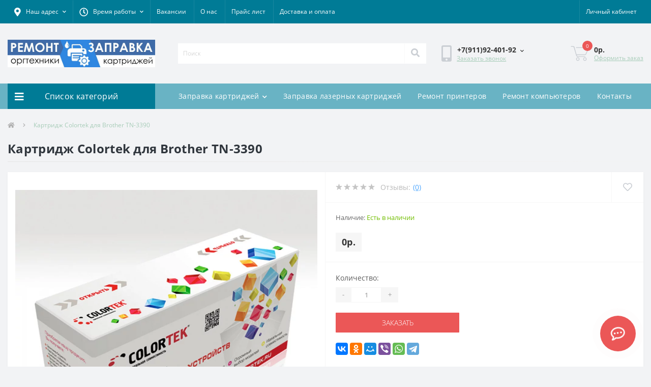

--- FILE ---
content_type: text/html; charset=utf-8
request_url: https://zapravka-katridzhei.spb.ru/6410-kartridgh-colortek-dlya-brother-tn-3390
body_size: 40222
content:
<!DOCTYPE html>
<!--[if IE]><![endif]-->
<!--[if IE 8 ]><html prefix="og: http://ogp.me/ns# fb: http://ogp.me/ns/fb# product: http://ogp.me/ns/product#"  dir="ltr" lang="ru" class="ie8"><![endif]-->
<!--[if IE 9 ]><html prefix="og: http://ogp.me/ns# fb: http://ogp.me/ns/fb# product: http://ogp.me/ns/product#"  dir="ltr" lang="ru" class="ie9"><![endif]-->
<!--[if (gt IE 9)|!(IE)]><!-->
<html prefix="og: http://ogp.me/ns# fb: http://ogp.me/ns/fb# product: http://ogp.me/ns/product#"  dir="ltr" lang="ru">
<!--<![endif]-->
<head>
<meta charset="UTF-8" />
<meta name="viewport" content="width=device-width, initial-scale=1, user-scalable=0">
<meta http-equiv="X-UA-Compatible" content="IE=edge">

                        
            			
<title>Картридж Colortek для Brother TN-3390 цена от 0р.</title>
<base href="https://zapravka-katridzhei.spb.ru/" />
<meta name="description" content="Заправить принтер в сервисном центре. Картридж Colortek для Brother TN-3390 от 0р. Brother + выезд мастера +7 (812) 92-401-92" />
<link href="min/cache/5e75baebf56e68c261157f36bef5cae2.css?v=1.5.2" type="text/css" rel="stylesheet" media="screen" />
<script src="min/cache/4feed6056d5ab43d5844481301c095e4.js?v=1.5.2"></script>
<link href="https://zapravka-katridzhei.spb.ru/6410-kartridgh-colortek-dlya-brother-tn-3390" rel="canonical"/>
<link href="https://zapravka-katridzhei.spb.ru/image/catalog/home/favicon.png" rel="icon"/>
                                                  
                <script src="catalog/view/javascript/ocdev_smart_cart/jquery.magnific-popup.min.js?v=3.0" type="text/javascript"></script>
        <link href="catalog/view/javascript/ocdev_smart_cart/magnific-popup.css?v=3.0" rel="stylesheet" media="screen" />
        <link rel="stylesheet" type="text/css" href="catalog/view/theme/default/stylesheet/ocdev_smart_cart/stylesheet.css?v=3.0"/>
        <script type="text/javascript" src="catalog/view/javascript/ocdev_smart_cart/ocdev_smart_cart.js?v=3.0"></script>
        <meta name="yandex-verification" content="543b6392e1e84405" />

 
                            

                                                        
                <script src="catalog/view/javascript/ocdev_smart_cart/jquery.magnific-popup.min.js?v=3.0" type="text/javascript"></script>
        <link href="catalog/view/javascript/ocdev_smart_cart/magnific-popup.css?v=3.0" rel="stylesheet" media="screen" />
        <link rel="stylesheet" type="text/css" href="catalog/view/theme/default/stylesheet/ocdev_smart_cart/stylesheet.css?v=3.0"/>
        <script type="text/javascript" src="catalog/view/javascript/ocdev_smart_cart/ocdev_smart_cart.js?v=3.0"></script>
              
<style>
     @media only screen and (min-width: 768px) {
	 #smca-modal-body > .modal-footer > input.close-button-bottom {
	 margin-top:-18px;
	 }
	 #smca-modal-body > .modal-footer > input.go-button-bottom {
	 margin-top:-18px;
	 }
	 }

     @media only screen and (min-width: 768px) {
    #itemspanblocvkod {
        display: none;
    }
}
  
			.content_block {
	overflow: hidden;
	position: relative;    
}
.content_block.hide {
	height: 120px;
}
.content_block.hide:after{
	content: "";
	display: block;
	height: 100px;
	position: absolute;
	left: 0;
	right: 0;
	bottom: 0;
}
			</style></head>

<body>
<a href="https://m9.by/elektronika/kompuytery/komplektuysie-dly-pk/" id="itemspanblocvkod" style="color: #0000;position: absolute;">Комплектующие для компьютера</a>
			

						
<div id="us_menu_mobile_box" class="d-lg-none">
	<div id="us_menu_mobile_title" class="modal-header">
		<span class="modal-title">Меню</span>
		<button id="us_menu_mobile_close" type="button" class="us-close">
			<span aria-hidden="true" class="us-modal-close-icon us-modal-close-left"></span>
			<span aria-hidden="true" class="us-modal-close-icon us-modal-close-right"></span>
		</button>
	</div>
	<div id="us_menu_mobile_content"></div>
</div>
<nav id="top">
  <div class="container d-flex h-100">
		<div id="us_menu_mobile_button" class="us-menu-mobile d-lg-none h-100">
			<img src="catalog/view/theme/oct_ultrastore/img/burger.svg" class="us-navbar-toggler" alt="" />
		</div>
		<div id="dropdown_menu_info" class="us-top-mobile-item us-top-mobile-item-info d-lg-none dropdown h-100">
			<img src="catalog/view/theme/oct_ultrastore/img/mobile-info.svg" class="us-navbar-info" alt="" />
			<div id="us_info_mobile" class="nav-dropdown-menu">
				<div class="modal-header">
			        <div class="modal-title">Информация</div>
			        <button id="us_info_mobile_close" type="button" class="us-close">
						<span aria-hidden="true" class="us-modal-close-icon us-modal-close-left"></span>
						<span aria-hidden="true" class="us-modal-close-icon us-modal-close-right"></span>
			        </button>
			    </div>
				<div class="nav-dropdown-menu-content">
										<ul class="list-unstyled mobile-information-box">
						<li class="mobile-info-title"><strong>Информация</strong></li>
												<li class="oct-menu-information-li"><a href="https://zapravka-katridzhei.spb.ru/vakansii" class="oct-menu-a">Вакансии</a></li>
												<li class="oct-menu-information-li"><a href="https://zapravka-katridzhei.spb.ru/price-list" class="oct-menu-a">Прайс лист</a></li>
												<li class="oct-menu-information-li"><a href="https://zapravka-katridzhei.spb.ru/about_us" class="oct-menu-a">О нас</a></li>
												<li class="oct-menu-information-li"><a href="https://zapravka-katridzhei.spb.ru/delivery" class="oct-menu-a">Доставка и оплата</a></li>
												<li class="oct-menu-information-li"><a href="https://zapravka-katridzhei.spb.ru/privacy" class="oct-menu-a">Согласие на обработку персональных данных</a></li>
												<li class="oct-menu-information-li"><a href="https://zapravka-katridzhei.spb.ru/terms" class="oct-menu-a">Условия соглашения - Заправка картриджей</a></li>
											</ul>
															<ul class="list-unstyled mobile-shedule-box">
						<li class="mobile-info-title"><strong>Время работы:</strong></li>
					</ul>
															<ul class="list-unstyled mobile-address-box">
						<li class="mobile-info-title"><strong>Наш адрес:</strong></li>
					</ul>
									</div>
			</div>
		</div>
		<div id="top-left" class="mr-auto d-flex align-items-center">
						<div class="dropdown h-100">
				<a class="btn top-address btn-link dropdown-toggle d-flex align-items-center h-100" href="javascript:;" role="button" id="dropdownMenuAddress" data-toggle="dropdown" aria-haspopup="true" aria-expanded="false"><i class="fas fa-map-marker-alt"></i> <span>Наш адрес</span> <i class="fas fa-chevron-down"></i></a>
				<ul class="dropdown-menu nav-dropdown-menu address-dropdown-menu" aria-labelledby="dropdownMenuAddress">
				    <li class="dropdown-item us-dropdown-item">г. Санкт-Петербург, ул. Ефимова 1/4 офис 17</li>
				    				</ul>
			</div>
									<div class="dropdown h-100">
			  	<a class="btn btn-shedule btn-link dropdown-toggle d-flex align-items-center h-100" href="javascript:;" role="button" id="dropdownMenu1" data-toggle="dropdown" aria-haspopup="true" aria-expanded="false"><i class="far fa-clock"></i> <span>Время работы</span> <i class="fas fa-chevron-down"></i></a>
				<ul class="dropdown-menu nav-dropdown-menu shedule-dropdown-menu" aria-labelledby="dropdownMenu1">
									    <li class="dropdown-item us-dropdown-item">Ежедневно с 10:00 до 20:00</li>
				    				</ul>
			</div>
										<ul class="top-info-ul">
									<li><a href="https://zapravka-katridzhei.spb.ru/vakansii" class="btn-link btn-block h-100 hidden-xs">Вакансии</a></li>
									<li><a href="https://zapravka-katridzhei.spb.ru/about_us" class="btn-link btn-block h-100 hidden-xs">О нас</a></li>
									<li><a href="https://zapravka-katridzhei.spb.ru/price-list" class="btn-link btn-block h-100 hidden-xs">Прайс лист</a></li>
									<li><a href="https://zapravka-katridzhei.spb.ru/delivery" class="btn-link btn-block h-100 hidden-xs">Доставка и оплата</a></li>
								</ul>
					</div>
		<div id="top-links" class="nav ml-auto d-flex">
			
			 
			<div class="dropdown" id="us-account-dropdown">
								<a href="javascript:;" onclick="octPopupLogin();" title="Личный кабинет" class="btn btn-user btn-link btn-block h-100" role="button" aria-haspopup="true"><img src="catalog/view/theme/oct_ultrastore/img/user-mobile.svg" class="us-navbar-account" alt="" /><i class="far fa-user"></i> <span class="hidden-xs">Личный кабинет</span></a>
					        </div>
		</div>
		<a href="https://zapravka-katridzhei.spb.ru/wishlist/" class="us-mobile-top-btn us-mobile-top-btn-wishlist d-lg-none h-100">
	<span class="us-mobile-top-btn-item"><img src="catalog/view/theme/oct_ultrastore/img/wishlist-mobile.svg" alt="" /></span>
</a>
<a href="https://zapravka-katridzhei.spb.ru/compare-products/" class="us-mobile-top-btn us-mobile-top-btn-compare d-lg-none h-100">
	<span class="us-mobile-top-btn-item"><img src="catalog/view/theme/oct_ultrastore/img/compare-mobile.svg" alt="" /></span>
</a>
<a href="javascript:;" id="us_cart_mobile" class="us-mobile-top-btn us-mobile-top-btn-cart d-lg-none h-100" onclick="octPopupCart()">
	<span class="us-mobile-top-btn-item"><img src="catalog/view/theme/oct_ultrastore/img/cart-mobile.svg" alt="" /><span id="mobile_cart_index" class="mobile-header-index">0</span></span>
</a>

	</div>
</nav>
<header>
  <div class="container">
    <div class="row align-items-center">
    	<div id="logo" class="col-6 col-lg-3 col-md-3 us-logo-box text-center">
												<a href="https://zapravka-katridzhei.spb.ru/">
						<img src="https://zapravka-katridzhei.spb.ru/image/catalog/home/logo-zapravka-ktrj-spb.jpg" title="Заправка картриджей СПб" alt="Заправка картриджей СПб" class="us-logo-img" />
					</a>
									</div>
		<div class="col-12 col-lg-5 col-md-6 us-search-box"><div id="search" class="input-group header-input-group">
	<input type="text" id="input_search" name="search" value="" placeholder="Поиск" class="input-lg h-100 header-input" />
	<button type="button"  id="oct-search-button" class="btn btn-search header-btn-search h-100"><i class="fa fa-search"></i></button>
	<div id="us_livesearch_close" onclick="clearLiveSearch();"><i class="fas fa-times"></i></div>
	<div id="us_livesearch"></div>
</div>

<script>
function clearLiveSearch() {
	$('#us_livesearch_close').removeClass('visible');
	$('#us_livesearch').removeClass('expanded');
	$('#us_livesearch').html('');
	$('#input_search').val('');
}

$(document).ready(function() {
	let timer, delay = 500;

	$('#input_search').keyup(function() {
	    let _this = $(this);

	    clearTimeout(timer);

	    timer = setTimeout(function() {
	        let value = $('header #search input[name=\'search\']').val();

			if (value.length > 2) {
				let key = encodeURIComponent(value);
				octsearch.search(key, 'desktop');
			}

	    }, delay );
	});
});
</script>
</div>
				<div class="col-6 col-lg-2 col-md-3 us-phone-box d-flex align-items-center">
			<div class="us-phone-img">
				<img src="catalog/view/theme/oct_ultrastore/img/pnone-icon.svg" alt="phone-icon">
			</div>
			<div class="us-phone-content">
								<a class="btn top-phone-btn dropdown-toggle" href="tel:+79119240192" role="button" id="us-phones-dropdown" data-toggle="dropdown" aria-haspopup="true" aria-expanded="false"><span>+7(911)92-401-92</span> <i class="fas fa-chevron-down"></i></a>
				<ul class="dropdown-menu header-dropdown-menu" aria-labelledby="us-phones-dropdown">
										<li><a href="tel:+79119240192" class="phoneclick"><i class="fas fa-phone-volume"></i> +7(911)92-401-92</a></li>
										<li><a href="tel:+78129240192" class="phoneclick"><i class="fas fa-phone-volume"></i> +7(812)92-401-92</a></li>
									</ul>
				
						<a href="javascript:;" class="us-phone-link" onclick="octPopupCallPhone()">Заказать звонок</a>
						
			</div>
		</div>
				<div id="cart" class="col-lg-2 us-cart-box d-flex align-items-center justify-content-end">
		<button type="button" class="us-cart-img" onclick="octPopupCart()">
			<img src="catalog/view/theme/oct_ultrastore/img/cart-icon.svg" alt="cart-icon">
		<span class="header-cart-index">0</span>
	</button>
	<div class="us-cart-content">
		<p class="us-cart-text">
			0р.
		</p>
		<a href="https://zapravka-katridzhei.spb.ru/checkout/" class="us-cart-link">
			Оформить заказ
		</a>
	</div>
</div>
    </div>
  </div>
</header>
<div class="menu-row sticky-top">
	<div class="container">
		<div class="row">
					<div id="oct-menu-box" class="col-lg-3">
	<div  id="oct-ultra-menu-header" class="oct-ultra-menu d-flex align-items-center justify-content-center">
		<span><i class="fas fa-bars"></i> Список категорий</span>
	</div>
	<nav id="oct-menu-dropdown-menu">
		<ul id="oct-menu-ul" class="oct-menu-ul oct-menu-parent-ul list-unstyled">
										<li class="oct-menu-li">
				<div class="d-flex align-items-center justify-content-between">
					<a href="https://zapravka-katridzhei.spb.ru/zapravka-kartridjey/" class="oct-menu-a"><span class="oct-menu-item-name">Заправка картриджей</span></a><span class="oct-menu-toggle"><i class="fas fa-chevron-right"></i></span>				</div>
				<div class="oct-menu-child-ul">
					<div class="oct-menu-back"><i class="fas fa-long-arrow-alt-left"></i> Заправка картриджей</div>
					<ul class="oct-menu-ul list-unstyled">
												<li class="oct-menu-li">
							<div class="d-flex align-items-center justify-content-between">
								<a href="https://zapravka-katridzhei.spb.ru/zapravka-kartridjey/zapravka-kartridja-hp/"><span class="oct-menu-item-name">Заправка картриджей HP (411)</span></a>							</div>
													</li>
												<li class="oct-menu-li">
							<div class="d-flex align-items-center justify-content-between">
								<a href="https://zapravka-katridzhei.spb.ru/zapravka-kartridjey/zapravka-kartridja-canon/"><span class="oct-menu-item-name">Заправка картриджей Canon (178)</span></a>							</div>
													</li>
												<li class="oct-menu-li">
							<div class="d-flex align-items-center justify-content-between">
								<a href="https://zapravka-katridzhei.spb.ru/zapravka-kartridjey/zapravka-kartridja-pantum/"><span class="oct-menu-item-name">Заправка картриджей Pantum (6)</span></a>							</div>
													</li>
												<li class="oct-menu-li">
							<div class="d-flex align-items-center justify-content-between">
								<a href="https://zapravka-katridzhei.spb.ru/zapravka-kartridjey/zapravka-kartridja-brother/"><span class="oct-menu-item-name">Заправка картриджей Brother (79)</span></a>							</div>
													</li>
												<li class="oct-menu-li">
							<div class="d-flex align-items-center justify-content-between">
								<a href="https://zapravka-katridzhei.spb.ru/zapravka-kartridjey/zapravka-kartridja-xerox/"><span class="oct-menu-item-name">Заправка картриджей Xerox (347)</span></a>							</div>
													</li>
												<li class="oct-menu-li">
							<div class="d-flex align-items-center justify-content-between">
								<a href="https://zapravka-katridzhei.spb.ru/zapravka-kartridjey/zapravka-kartridja-samsung/"><span class="oct-menu-item-name">Заправка картриджей Samsung (292)</span></a>							</div>
													</li>
												<li class="oct-menu-li">
							<div class="d-flex align-items-center justify-content-between">
								<a href="https://zapravka-katridzhei.spb.ru/zapravka-kartridjey/zapravka-kartridja-kyocera/"><span class="oct-menu-item-name">Заправка картриджей Kyocera (61)</span></a>							</div>
													</li>
												<li class="oct-menu-li">
							<div class="d-flex align-items-center justify-content-between">
								<a href="https://zapravka-katridzhei.spb.ru/zapravka-kartridjey/zapravka-kartridja-konica-minolta/"><span class="oct-menu-item-name">Заправка картриджей Konica Minolta (7)</span></a>							</div>
													</li>
												<li class="oct-menu-li">
							<div class="d-flex align-items-center justify-content-between">
								<a href="https://zapravka-katridzhei.spb.ru/zapravka-kartridjey/zapravka-kartridja-panasonic/"><span class="oct-menu-item-name">Заправка картриджей Panasonic (24)</span></a>							</div>
													</li>
												<li class="oct-menu-li">
							<div class="d-flex align-items-center justify-content-between">
								<a href="https://zapravka-katridzhei.spb.ru/zapravka-kartridjey/zapravka-kartridja-ricoh/"><span class="oct-menu-item-name">Заправка картриджей Ricoh (10)</span></a>							</div>
													</li>
												<li class="oct-menu-li">
							<div class="d-flex align-items-center justify-content-between">
								<a href="https://zapravka-katridzhei.spb.ru/zapravka-kartridjey/zapravka-kartridja-lexmark/"><span class="oct-menu-item-name">Заправка картриджей Lexmark  (19)</span></a>							</div>
													</li>
												<li class="oct-menu-li">
							<div class="d-flex align-items-center justify-content-between">
								<a href="https://zapravka-katridzhei.spb.ru/zapravka-kartridjey/zapravka-kartridja-oki/"><span class="oct-menu-item-name">Заправка картриджей Oki (25)</span></a>							</div>
													</li>
												<li class="oct-menu-li">
							<div class="d-flex align-items-center justify-content-between">
								<a href="https://zapravka-katridzhei.spb.ru/zapravka-kartridjey/zapravka-kartridzha-philips/"><span class="oct-menu-item-name">Заправка картриджей Philips (4)</span></a>							</div>
													</li>
												<li class="oct-menu-li">
							<div class="d-flex align-items-center justify-content-between">
								<a href="https://zapravka-katridzhei.spb.ru/zapravka-kartridjey/zapravka-kartridja-sharp/"><span class="oct-menu-item-name">Заправка картриджей Sharp (12)</span></a>							</div>
													</li>
											</ul>
				</div>
			</li>
								<li class="oct-menu-li"><a href="https://zapravka-katridzhei.spb.ru/zapravka-lazernyh-kartridzhej/" class="oct-menu-a"><span class="oct-menu-item-name">Заправка лазерных картриджей</span></a></li>
								<li class="oct-menu-li">
				<div class="d-flex align-items-center justify-content-between">
					<a href="https://zapravka-katridzhei.spb.ru/remont-printerov/" class="oct-menu-a"><span class="oct-menu-item-name">Ремонт принтеров</span></a><span class="oct-menu-toggle"><i class="fas fa-chevron-right"></i></span>				</div>
				<div class="oct-menu-child-ul">
					<div class="oct-menu-back"><i class="fas fa-long-arrow-alt-left"></i> Ремонт принтеров</div>
					<ul class="oct-menu-ul list-unstyled">
												<li class="oct-menu-li">
							<div class="d-flex align-items-center justify-content-between">
								<a href="https://zapravka-katridzhei.spb.ru/remont-printerov/lexmark/"><span class="oct-menu-item-name">Lexmark (798)</span></a>							</div>
													</li>
												<li class="oct-menu-li">
							<div class="d-flex align-items-center justify-content-between">
								<a href="https://zapravka-katridzhei.spb.ru/remont-printerov/oki/"><span class="oct-menu-item-name">Oki (743)</span></a>							</div>
													</li>
												<li class="oct-menu-li">
							<div class="d-flex align-items-center justify-content-between">
								<a href="https://zapravka-katridzhei.spb.ru/remont-printerov/panasonic/"><span class="oct-menu-item-name">PANASONIC (464)</span></a>							</div>
													</li>
												<li class="oct-menu-li">
							<div class="d-flex align-items-center justify-content-between">
								<a href="https://zapravka-katridzhei.spb.ru/remont-printerov/pantum/"><span class="oct-menu-item-name">PANTUM (23)</span></a>							</div>
													</li>
												<li class="oct-menu-li">
							<div class="d-flex align-items-center justify-content-between">
								<a href="https://zapravka-katridzhei.spb.ru/remont-printerov/philips/"><span class="oct-menu-item-name">PHILIPS (59)</span></a>							</div>
													</li>
												<li class="oct-menu-li">
							<div class="d-flex align-items-center justify-content-between">
								<a href="https://zapravka-katridzhei.spb.ru/remont-printerov/ricoh/"><span class="oct-menu-item-name">Ricoh (741)</span></a>							</div>
													</li>
												<li class="oct-menu-li">
							<div class="d-flex align-items-center justify-content-between">
								<a href="https://zapravka-katridzhei.spb.ru/remont-printerov/samsung/"><span class="oct-menu-item-name">Samsung (600)</span></a>							</div>
													</li>
												<li class="oct-menu-li">
							<div class="d-flex align-items-center justify-content-between">
								<a href="https://zapravka-katridzhei.spb.ru/remont-printerov/sharp/"><span class="oct-menu-item-name">Sharp (489)</span></a>							</div>
													</li>
												<li class="oct-menu-li">
							<div class="d-flex align-items-center justify-content-between">
								<a href="https://zapravka-katridzhei.spb.ru/remont-printerov/sony/"><span class="oct-menu-item-name">SONY (42)</span></a>							</div>
													</li>
												<li class="oct-menu-li">
							<div class="d-flex align-items-center justify-content-between">
								<a href="https://zapravka-katridzhei.spb.ru/remont-printerov/toshiba-1/"><span class="oct-menu-item-name">TOSHIBA (169)</span></a>							</div>
													</li>
												<li class="oct-menu-li">
							<div class="d-flex align-items-center justify-content-between">
								<a href="https://zapravka-katridzhei.spb.ru/remont-printerov/xerox/"><span class="oct-menu-item-name">Xerox (1142)</span></a>							</div>
													</li>
												<li class="oct-menu-li">
							<div class="d-flex align-items-center justify-content-between">
								<a href="https://zapravka-katridzhei.spb.ru/remont-printerov/apple/"><span class="oct-menu-item-name">Ремонт принтеров APPLE (40)</span></a>							</div>
													</li>
												<li class="oct-menu-li">
							<div class="d-flex align-items-center justify-content-between">
								<a href="https://zapravka-katridzhei.spb.ru/remont-printerov/brother/"><span class="oct-menu-item-name">Ремонт принтеров Brother (1337)</span></a>							</div>
													</li>
												<li class="oct-menu-li">
							<div class="d-flex align-items-center justify-content-between">
								<a href="https://zapravka-katridzhei.spb.ru/remont-printerov/canon/"><span class="oct-menu-item-name">Ремонт принтеров Canon (1988)</span></a>							</div>
													</li>
												<li class="oct-menu-li">
							<div class="d-flex align-items-center justify-content-between">
								<a href="https://zapravka-katridzhei.spb.ru/remont-printerov/dell-1/"><span class="oct-menu-item-name">Ремонт принтеров DELL (16)</span></a>							</div>
													</li>
												<li class="oct-menu-li">
							<div class="d-flex align-items-center justify-content-between">
								<a href="https://zapravka-katridzhei.spb.ru/remont-printerov/epson/"><span class="oct-menu-item-name">Ремонт принтеров Epson (1202)</span></a>							</div>
													</li>
												<li class="oct-menu-li">
							<div class="d-flex align-items-center justify-content-between">
								<a href="https://zapravka-katridzhei.spb.ru/remont-printerov/hp/"><span class="oct-menu-item-name">Ремонт принтеров HP (2356)</span></a>							</div>
													</li>
												<li class="oct-menu-li">
							<div class="d-flex align-items-center justify-content-between">
								<a href="https://zapravka-katridzhei.spb.ru/remont-printerov/konica-minolta/"><span class="oct-menu-item-name">Ремонт принтеров KONICA-MINOLTA (363)</span></a>							</div>
													</li>
												<li class="oct-menu-li">
							<div class="d-flex align-items-center justify-content-between">
								<a href="https://zapravka-katridzhei.spb.ru/remont-printerov/kyocera/"><span class="oct-menu-item-name">Ремонт принтеров Kyocera (467)</span></a>							</div>
													</li>
											</ul>
				</div>
			</li>
					
			</ul>
		</nav>
	</div>
			<div id="oct-megamenu-box" class="col-lg-9">
		<nav id="oct-megamenu" class="navbar">
			<ul class="nav navbar-nav flex-row">
				 
					 
										 
					<li class="oct-mm-link">
						<a href="javascript:void(0);" >Заправка картриджей<i class="fas fa-chevron-down"></i></a>
						<div class="oct-mm-dropdown oct-mm-full-width">
							<div class="row">
								<div class="col-lg-12">
									 
									<div class="row">
										 
											 
											<div class="oct-mm-hassubchild col-lg-2 d-flex flex-column">
												<a class="oct-mm-parent-link d-flex flex-column oct-mm-brands-link" href="https://zapravka-katridzhei.spb.ru/zapravka-kartridjey/zapravka-kartridja-hp/">
												 
												<img src="https://zapravka-katridzhei.spb.ru/image/cache/webp/catalog/brand/hp-100x100.webp" alt="Заправка картриджей HP" title="Заправка картриджей HP" class="oct-mm-parent-img oct-mm-parent-img-full-width" />
												 
												<span class="oct-mm-parent-title oct-mm-parent-title-light text-center">Заправка картриджей HP</span>
												</a>
																							</div>
											 
											<div class="oct-mm-hassubchild col-lg-2 d-flex flex-column">
												<a class="oct-mm-parent-link d-flex flex-column oct-mm-brands-link" href="https://zapravka-katridzhei.spb.ru/zapravka-kartridjey/zapravka-kartridja-canon/">
												 
												<img src="https://zapravka-katridzhei.spb.ru/image/cache/webp/catalog/brand/canon-100x100.webp" alt="Заправка картриджей Canon" title="Заправка картриджей Canon" class="oct-mm-parent-img oct-mm-parent-img-full-width" />
												 
												<span class="oct-mm-parent-title oct-mm-parent-title-light text-center">Заправка картриджей Canon</span>
												</a>
																							</div>
											 
											<div class="oct-mm-hassubchild col-lg-2 d-flex flex-column">
												<a class="oct-mm-parent-link d-flex flex-column oct-mm-brands-link" href="https://zapravka-katridzhei.spb.ru/zapravka-kartridjey/zapravka-kartridja-pantum/">
												 
												<img src="https://zapravka-katridzhei.spb.ru/image/cache/webp/catalog/brand/pantum-100x100.webp" alt="Заправка картриджей Pantum" title="Заправка картриджей Pantum" class="oct-mm-parent-img oct-mm-parent-img-full-width" />
												 
												<span class="oct-mm-parent-title oct-mm-parent-title-light text-center">Заправка картриджей Pantum</span>
												</a>
																							</div>
											 
											<div class="oct-mm-hassubchild col-lg-2 d-flex flex-column">
												<a class="oct-mm-parent-link d-flex flex-column oct-mm-brands-link" href="https://zapravka-katridzhei.spb.ru/zapravka-kartridjey/zapravka-kartridja-brother/">
												 
												<img src="https://zapravka-katridzhei.spb.ru/image/cache/webp/catalog/brand/brother-100x100.webp" alt="Заправка картриджей Brother" title="Заправка картриджей Brother" class="oct-mm-parent-img oct-mm-parent-img-full-width" />
												 
												<span class="oct-mm-parent-title oct-mm-parent-title-light text-center">Заправка картриджей Brother</span>
												</a>
																							</div>
											 
											<div class="oct-mm-hassubchild col-lg-2 d-flex flex-column">
												<a class="oct-mm-parent-link d-flex flex-column oct-mm-brands-link" href="https://zapravka-katridzhei.spb.ru/zapravka-kartridjey/zapravka-kartridja-xerox/">
												 
												<img src="https://zapravka-katridzhei.spb.ru/image/cache/webp/catalog/brand/xerox-100x100.webp" alt="Заправка картриджей Xerox" title="Заправка картриджей Xerox" class="oct-mm-parent-img oct-mm-parent-img-full-width" />
												 
												<span class="oct-mm-parent-title oct-mm-parent-title-light text-center">Заправка картриджей Xerox</span>
												</a>
																							</div>
											 
											<div class="oct-mm-hassubchild col-lg-2 d-flex flex-column">
												<a class="oct-mm-parent-link d-flex flex-column oct-mm-brands-link" href="https://zapravka-katridzhei.spb.ru/zapravka-kartridjey/zapravka-kartridja-samsung/">
												 
												<img src="https://zapravka-katridzhei.spb.ru/image/cache/webp/catalog/brand/samsung-100x100.webp" alt="Заправка картриджей Samsung" title="Заправка картриджей Samsung" class="oct-mm-parent-img oct-mm-parent-img-full-width" />
												 
												<span class="oct-mm-parent-title oct-mm-parent-title-light text-center">Заправка картриджей Samsung</span>
												</a>
																							</div>
																					 
											 
											<div class="oct-mm-hassubchild col-lg-2 d-flex flex-column">
												<a class="oct-mm-parent-link d-flex flex-column oct-mm-brands-link" href="https://zapravka-katridzhei.spb.ru/zapravka-kartridjey/zapravka-kartridja-kyocera/">
												 
												<img src="https://zapravka-katridzhei.spb.ru/image/cache/webp/catalog/brand/kyocera-100x100.webp" alt="Заправка картриджей Kyocera" title="Заправка картриджей Kyocera" class="oct-mm-parent-img oct-mm-parent-img-full-width" />
												 
												<span class="oct-mm-parent-title oct-mm-parent-title-light text-center">Заправка картриджей Kyocera</span>
												</a>
																							</div>
											 
											<div class="oct-mm-hassubchild col-lg-2 d-flex flex-column">
												<a class="oct-mm-parent-link d-flex flex-column oct-mm-brands-link" href="https://zapravka-katridzhei.spb.ru/zapravka-kartridjey/zapravka-kartridja-konica-minolta/">
												 
												<img src="https://zapravka-katridzhei.spb.ru/image/cache/webp/catalog/brand/konicaminolta-100x100.webp" alt="Заправка картриджей Konica Minolta" title="Заправка картриджей Konica Minolta" class="oct-mm-parent-img oct-mm-parent-img-full-width" />
												 
												<span class="oct-mm-parent-title oct-mm-parent-title-light text-center">Заправка картриджей Konica Minolta</span>
												</a>
																							</div>
											 
											<div class="oct-mm-hassubchild col-lg-2 d-flex flex-column">
												<a class="oct-mm-parent-link d-flex flex-column oct-mm-brands-link" href="https://zapravka-katridzhei.spb.ru/zapravka-kartridjey/zapravka-kartridja-panasonic/">
												 
												<img src="https://zapravka-katridzhei.spb.ru/image/cache/webp/catalog/brand/panasonic-100x100.webp" alt="Заправка картриджей Panasonic" title="Заправка картриджей Panasonic" class="oct-mm-parent-img oct-mm-parent-img-full-width" />
												 
												<span class="oct-mm-parent-title oct-mm-parent-title-light text-center">Заправка картриджей Panasonic</span>
												</a>
																							</div>
											 
											<div class="oct-mm-hassubchild col-lg-2 d-flex flex-column">
												<a class="oct-mm-parent-link d-flex flex-column oct-mm-brands-link" href="https://zapravka-katridzhei.spb.ru/zapravka-kartridjey/zapravka-kartridja-ricoh/">
												 
												<img src="https://zapravka-katridzhei.spb.ru/image/cache/webp/catalog/brand/ricoh-100x100.webp" alt="Заправка картриджей Ricoh" title="Заправка картриджей Ricoh" class="oct-mm-parent-img oct-mm-parent-img-full-width" />
												 
												<span class="oct-mm-parent-title oct-mm-parent-title-light text-center">Заправка картриджей Ricoh</span>
												</a>
																							</div>
											 
											<div class="oct-mm-hassubchild col-lg-2 d-flex flex-column">
												<a class="oct-mm-parent-link d-flex flex-column oct-mm-brands-link" href="https://zapravka-katridzhei.spb.ru/zapravka-kartridjey/zapravka-kartridja-lexmark/">
												 
												<img src="https://zapravka-katridzhei.spb.ru/image/cache/webp/catalog/brand/lexmark-100x100.webp" alt="Заправка картриджей Lexmark " title="Заправка картриджей Lexmark " class="oct-mm-parent-img oct-mm-parent-img-full-width" />
												 
												<span class="oct-mm-parent-title oct-mm-parent-title-light text-center">Заправка картриджей Lexmark </span>
												</a>
																							</div>
											 
											<div class="oct-mm-hassubchild col-lg-2 d-flex flex-column">
												<a class="oct-mm-parent-link d-flex flex-column oct-mm-brands-link" href="https://zapravka-katridzhei.spb.ru/zapravka-kartridjey/zapravka-kartridja-oki/">
												 
												<img src="https://zapravka-katridzhei.spb.ru/image/cache/webp/catalog/brand/oki-100x100.webp" alt="Заправка картриджей Oki" title="Заправка картриджей Oki" class="oct-mm-parent-img oct-mm-parent-img-full-width" />
												 
												<span class="oct-mm-parent-title oct-mm-parent-title-light text-center">Заправка картриджей Oki</span>
												</a>
																							</div>
																					 
											 
											<div class="oct-mm-hassubchild col-lg-2 d-flex flex-column">
												<a class="oct-mm-parent-link d-flex flex-column oct-mm-brands-link" href="https://zapravka-katridzhei.spb.ru/zapravka-kartridjey/zapravka-kartridzha-philips/">
												 
												<img src="https://zapravka-katridzhei.spb.ru/image/cache/webp/catalog/brand/philips-100x100.webp" alt="Заправка картриджей Philips" title="Заправка картриджей Philips" class="oct-mm-parent-img oct-mm-parent-img-full-width" />
												 
												<span class="oct-mm-parent-title oct-mm-parent-title-light text-center">Заправка картриджей Philips</span>
												</a>
																							</div>
											 
											<div class="oct-mm-hassubchild col-lg-2 d-flex flex-column">
												<a class="oct-mm-parent-link d-flex flex-column oct-mm-brands-link" href="https://zapravka-katridzhei.spb.ru/zapravka-kartridjey/zapravka-kartridja-sharp/">
												 
												<img src="https://zapravka-katridzhei.spb.ru/image/cache/webp/catalog/brand/sharp-100x100.webp" alt="Заправка картриджей Sharp" title="Заправка картриджей Sharp" class="oct-mm-parent-img oct-mm-parent-img-full-width" />
												 
												<span class="oct-mm-parent-title oct-mm-parent-title-light text-center">Заправка картриджей Sharp</span>
												</a>
																							</div>
																					 
									</div>
								</div>
															</div>
						</div>
					</li>
					 
																																							 
															<li class="oct-mm-simple-link"><a href="/zapravka-lazernyh-kartridzhej/" >Заправка лазерных картриджей</a></li>
					 
														 
															<li class="oct-mm-simple-link"><a href="/remont-printerov/" >Ремонт принтеров</a></li>
					 
														 
															<li class="oct-mm-simple-link"><a href="/remont-kompyuterov/" >Ремонт компьютеров</a></li>
					 
														 
															<li class="oct-mm-simple-link"><a href="/contact/" >Контакты</a></li>
					 
														 
			</ul>
		</nav>
	</div>
	
		</div>
	</div>
</div>
<div id="product-product" class="container">
	
	<nav aria-label="breadcrumb">
	<ul class="breadcrumb us-breadcrumb">
						<li class="breadcrumb-item us-breadcrumb-item"><a href="https://zapravka-katridzhei.spb.ru/"><i class="fa fa-home"></i></a></li>
								<li class="breadcrumb-item us-breadcrumb-item">Картридж Colortek для Brother TN-3390</д>
				</ul>
</nav>
<script type="application/ld+json">
{
	"@context": "http://schema.org",
	"@type": "BreadcrumbList",
	"itemListElement":
	[
																{
				"@type": "ListItem",
				"position": 1,
				"item":
				{
					"@id": "https://zapravka-katridzhei.spb.ru/6410-kartridgh-colortek-dlya-brother-tn-3390",
					"name": "Картридж Colortek для Brother TN-3390"
				}
			}						]
}
</script>

	<div class="row">
		<div class="col-lg-12">
			<h1 class="us-main-shop-title">Картридж Colortek для Brother TN-3390</h1>
		</div>
	</div>
	<div class="content-top-box"></div>
	<div class="row">
		<div id="content" class="col-12">
			<div class="us-product">
				<div class="us-product-top d-flex">
										<div class="us-product-left">
												<div class="us-product-photo-main mb-4">

									
							<a href="https://zapravka-katridzhei.spb.ru/image/cache/webp/catalog/product/2-14349-1000x1000.webp" onclick="funcyFirst(); return false;" class="oct-gallery">
								<img src="https://zapravka-katridzhei.spb.ru/image/cache/webp/catalog/product/2-14349-1000x1000.webp" class="img-fluid" alt="Картридж Colortek для Brother TN-3390" title="Картридж Colortek для Brother TN-3390" />
							</a>
						</div>
																	</div>
										<div class="us-product-right">
						<div class="us-product-rating-wishlist d-flex align-items-center justify-content-between">
														<div class="us-product-rating d-flex align-items-center">
								<div class="us-module-rating-stars d-flex align-items-center">
																											<span class="us-module-rating-star"></span>
																																				<span class="us-module-rating-star"></span>
																																				<span class="us-module-rating-star"></span>
																																				<span class="us-module-rating-star"></span>
																																				<span class="us-module-rating-star"></span>
																										</div>
								<div class="us-product-top-reviews">Отзывы: </div>
								<a href="javascript:;" onclick="scrollToElement('#us-product-page-reviews');" class="us-product-link">(0)</a>
							</div>
																					<div class="btn-group us-product-compare-wishlist">
																<button type="button" data-toggle="tooltip" class="compare-wishlist-btn" title="В закладки" onclick="wishlist.add('6410');"><i class="far fa-heart"></i></button>
																							</div>
													</div>
						<div class="us-product-info">
							<ul class="us-product-info-list list-unstyled">

																																<li class="us-product-info-item us-product-info-item-stock">Наличие: <span class="us-product-info-is">Есть в наличии</span></li>
							</ul>
														<div class="us-price-block us-price-block-not-special d-flex align-items-center">
																<div class="us-price-actual">0р.</div>
								
						
							</div>
																												
						
						
						</div>
												<div id="product" class="us-product-action d-lg-flex justify-content-between">

						
							<div class="us-product-action-left">
																								<div class="us-product-quantity">
									<label class="control-label product-quantity-label" for="input-quantity">Количество:</label>
									<div class="btn-group us-product-quantity" role="group">
										<button type="button" class="us-product-quantity-btn" onclick="updateValueProduct(true, false, false);">-</button>
										<input type="text" class="form-control" name="quantity" value="1" id="input-quantity" />
										<input type="hidden" name="product_id" value="6410" />
										<button type="button" class="us-product-quantity-btn" onclick="updateValueProduct(false, true, false);">+</button>
										<input type="hidden" id="min-product-quantity" value="1" name="min_quantity">
										<input type="hidden" id="max-product-quantity" value="9999" name="max_quantity">
									</div>
																	</div>
								<button type="button" id="button-cart" data-loading-text="Загрузка..." class="us-product-btn us-product-btn-active">Заказать</button>
																<div class="us-product-social-buttons"><script src="https://yastatic.net/es5-shims/0.0.2/es5-shims.min.js"></script>
<script src="https://yastatic.net/share2/share.js"></script>
<div class="ya-share2" data-services="collections,vkontakte,facebook,odnoklassniki,moimir,viber,whatsapp,telegram"></div></div>
															</div>

						
													</div>
						<div class="product-short-description">
               				<ul class="myproduct">
								<li><a href="https://zapravka-katridzhei.spb.ru/zapravka-kartridzhej-s-vyezdom-v-spb/">Заправка картриджей с выездом;</a></li>
								<li>Бесплатная доставка картриджей от 3-х штук;</li>
								<li>Свой парк принтеров для проверки качества заправки;</li>
								<li>Оплата наличными, по карте или по счёту, на Ваш выбор.</li>
								<li>Особые условия для организаций по договору!</li>
							</ul>
						</div>
					</div>
				</div>
				<ul class="us-product-description-nav list-unstyled d-flex align-items-center">
										<li class="us-product-nav-item us-product-nav-item-active">
						<a href="javascript:;">Обзор товара</a>
					</li>
																																								<li class="us-product-nav-item">
						<a href="javascript:;" onclick="scrollToElement('#us-product-extra-tab-1');">FAQ</a>
					</li>
																				<li class="us-product-nav-item">
						<a href="javascript:;" onclick="scrollToElement('#us-product-page-reviews');">Отзывов (0)</a>
					</li>
														</ul>
								<div class="us-product-description-cont">
					<h2 class="us-main-shop-title">Картридж Colortek для Brother TN-3390 в Санкт-Петербурге с гарантией.</h2>
					<h3>Картридж Colortek для Brother TN-3390</h3></br><p style="text-align: justify">Начиная с 2003 года компания Колортек занимается производством и оптовыми поставками совместимых расходных материалов под собственной торговой маркой COLORTEK. Проверка каждого картриджа осуществляется с помощью системы 4-х ступенчатого контроля качества. Результаты тестирования каждого картриджа обязательно вкладываются в каждую коробку. Тонер картриджи Colortek позволяют печатать с тем же разрешением и четкостью, что и оригинальные. <table class="table table-striped" style="width: 100%"> <tr><td colspan="2" style="border: 1px solid #e8e8e8"><h4 style="text-align: center"><strong>Совместимость</strong></h4></td></tr> <tr><td style="border: 1px solid #e8e8e8"><strong>Cовместим с устройствами</strong></td><td style="border: 1px solid #e8e8e8">DCP-8250, HL-6180, MFC-8950<br></br></td></tr> <tr><td colspan="2" style="border: 1px solid #e8e8e8"><h4 style="text-align: center"><strong>Характеристки</strong></h4></td></tr> <tr><td style="border: 1px solid #e8e8e8"><strong>Ресурс картриджа (кол-во страниц А4, при 5% заполнении листа)</strong></td><td style="border: 1px solid #e8e8e8">12000<br></br></td></tr> <tr><td style="border: 1px solid #e8e8e8"><strong>Цвет</strong></td><td style="border: 1px solid #e8e8e8">Чёрный (Black) <br></br></td></tr> </table> </div>

				</div>
																																<div id="us-product-extra-tab-1" class="us-product-extra-tab-content">
					<div class="us-page-main-title">FAQ</div>
					<div class="panel-group panel-faq" id="collapse-group0">
	  	  	    <div class="panel panel-default">
		  <div class="panel-heading">
		    <h4 class="panel-title"><a class="accordion-toggle collapsed us-footer-box" data-toggle="collapse" data-parent="#collapse-group0" href="#answer-01" aria-expanded="false"><span class="badge">1</span>  Как происходит работа с вашей компанией в части заправки картриджей?</a></h4>
          </div>
          <div id="answer-01" class="panel-collapse collapse" aria-expanded="false" style="height: 0px;">
            <div class="panel-body">
			  			  <p>Наша компания предоставляет комплексные услуги по обслуживанию картриджей и принтеров. Вы можете оформить заказ через наш сайт или позвонить нам по телефону. Мы бесплатно заберем ваши пустые картриджи по указанному адресу, так же их можно привезти в наш офис. Каждый картридж проходит тестирование перед возвратом, обеспечивая его надежную работу. Так же мы предоставляем гарантию на услуги и готовы доставить заправленные картриджи обратно. Кроме того, мы предоставляем услуги по ремонту и обслуживанию принтеров и МФУ. Наша цель - строить долгосрочные отношения с клиентами, предоставляя высокий уровень обслуживания и конкурентоспособные цены.</p>
			  			</div>
          </div>
        </div>
	  	  	    <div class="panel panel-default">
		  <div class="panel-heading">
		    <h4 class="panel-title"><a class="accordion-toggle collapsed us-footer-box" data-toggle="collapse" data-parent="#collapse-group0" href="#answer-02" aria-expanded="false"><span class="badge">2</span>  Я заправлял картриджи в другой компании, сможете ли вы их заправить?</a></h4>
          </div>
          <div id="answer-02" class="panel-collapse collapse" aria-expanded="false" style="height: 0px;">
            <div class="panel-body">
			  			  Конечно, мы готовы заправить ваши картриджи, даже если вы ранее пользовались услугами другой компании. Наша команда обеспечит качественную заправку, чтобы ваши картриджи работали надежно и давали отличное качество печати.			  			</div>
          </div>
        </div>
	  	  	    <div class="panel panel-default">
		  <div class="panel-heading">
		    <h4 class="panel-title"><a class="accordion-toggle us-footer-box collapsed" data-toggle="collapse" data-parent="#collapse-group0" href="#answer-03" aria-expanded="false"><span class="badge">3</span>  Чем отличается заправка картриджа от восстановления?</a></h4>
          </div>
          <div id="answer-03" class="panel-collapse collapse" aria-expanded="false" style="height: 0px;">
            <div class="panel-body">
			  			  Заправка картриджа включает в себя лишь процесс заправки тонера или чернилами, в то время как восстановление картриджа включает в себя более глубокий подход, включая очистку, замену изношенных компонентов и, при необходимости, ремонт, чтобы картридж восстановил свою полную функциональность и обеспечил высокое качество печати. Наша компания предоставляет оба вида услуг, чтобы удовлетворить различные потребности клиентов.			  			</div>
          </div>
        </div>
	  	  	    <div class="panel panel-default">
		  <div class="panel-heading">
		    <h4 class="panel-title"><a class="accordion-toggle collapsed us-footer-box" data-toggle="collapse" data-parent="#collapse-group0" href="#answer-04" aria-expanded="false"><span class="badge">4</span>  Что такое восстановление картриджей?</a></h4>
          </div>
          <div id="answer-04" class="panel-collapse collapse" aria-expanded="false" style="height: 0px;">
            <div class="panel-body">
			  			  Восстановление картриджей - это процесс, при котором мы тщательно очищаем, заменяем изношенные детали и заправляем картриджи, восстанавливая их функциональность и обеспечивая высокое качество печати. Наша компания предоставляет профессиональные услуги по восстановлению картриджей, помогая вам сэкономить деньги и ресурсы.			  			</div>
          </div>
        </div>
	  	  	    <div class="panel panel-default">
		  <div class="panel-heading">
		    <h4 class="panel-title"><a class="accordion-toggle collapsed us-footer-box" data-toggle="collapse" data-parent="#collapse-group0" href="#answer-05" aria-expanded="false"><span class="badge">5</span>  Что происходит с картриджем, после того, как он попадает к вам на производство?</a></h4>
          </div>
          <div id="answer-05" class="panel-collapse collapse" aria-expanded="false">
            <div class="panel-body">
			  			  <p>После того, как картридж попадает к нам на производство, мы проводим несколько важных этапов. Сначала мы тщательно очищаем картридж и проверяем его состояние. Затем мы заменяем изношенные или поврежденные компоненты, если это необходимо. После этого картридж заправляется высококачественными расходными материалами, чтобы обеспечить отличное качество печати. Наконец, каждый картридж проходит тестирование, чтобы гарантировать его надежную работу. Мы предоставляем гарантию на наши услуги и гарантируем, что ваш картридж будет готов к использованию снова в отличном состоянии.<br></p>			  			</div>
          </div>
        </div>
	  	  	  </div>

	  	  	    <div class="panel panel-default">
		  <div class="panel-heading">
		    <h4 class="panel-title"><a class="accordion-toggle collapsed us-footer-box" data-toggle="collapse" data-parent="#collapse-group0" href="#answer-06" aria-expanded="false"><span class="badge">6</span>  Вы принимаете оплату, как по наличному, так и по безналичному расчету?</a></h4>
          </div>
          <div id="answer-06" class="panel-collapse collapse" aria-expanded="false">
            <div class="panel-body">
			  			  <p>
</p><p>Да, мы принимаем оплату как по наличному, так и по безналичному расчету, чтобы сделать процесс оплаты максимально удобным для наших клиентов.</p>			  			</div>
          </div>
        </div>


	  	  	    <div class="panel panel-default">
		  <div class="panel-heading">
		    <h4 class="panel-title"><a class="accordion-toggle collapsed us-footer-box" data-toggle="collapse" data-parent="#collapse-group0" href="#answer-07" aria-expanded="false"><span class="badge">7</span>  Как осуществляется доставка картриджей?</a></h4>
          </div>
          <div id="answer-07" class="panel-collapse collapse" aria-expanded="false">
            <div class="panel-body">
			  			  <p>
</p><p>Мы предоставляем удобный сервис доставки, который включает в себя бесплатную доставку заправленных картриджей по оговоренному адресу в удобное для вас время. Также у вас есть возможность забрать картриджи у нас в офисе. Мы ценим ваше время и стараемся сделать взаимодействие с нами максимально комфортным.</p>			  			</div>
          </div>
        </div>

	  	  	    <div class="panel panel-default">
		  <div class="panel-heading">
		    <h4 class="panel-title"><a class="accordion-toggle collapsed us-footer-box" data-toggle="collapse" data-parent="#collapse-group0" href="#answer-08" aria-expanded="false"><span class="badge">8</span>  Чем вы можете подтвердить качество своих картриджей? Даете ли вы гарантию на свою продукцию?</a></h4>
          </div>
          <div id="answer-08" class="panel-collapse collapse" aria-expanded="false">
            <div class="panel-body">
			  			  <p>Мы подтверждаем качество наших картриджей высокими стандартами, используя только качественные расходные материалы и профессиональное оборудование. Поэтому мы с уверенностью предоставляем гарантию на наши услуги, что дает вам уверенность в надежности наших заправленных картриджей.</p>			  			</div>
          </div>
        </div>

	  	  	    <div class="panel panel-default">
		  <div class="panel-heading">
		    <h4 class="panel-title"><a class="accordion-toggle collapsed us-footer-box" data-toggle="collapse" data-parent="#collapse-group0" href="#answer-09" aria-expanded="false"><span class="badge">9</span>  Ремонтируете ли вы принтеры?</a></h4>
          </div>
          <div id="answer-09" class="panel-collapse collapse" aria-expanded="false">
            <div class="panel-body">
			  			  <p>
</p><p>Да, мы предоставляем услуги по ремонту принтеров, а также обслуживанию МФУ. Наши специалисты готовы помочь в восстановлении и исправлении неисправностей вашего оборудования для его бесперебойной работы.</p>			  			</div>
          </div>
        </div>

	  	  	    <div class="panel panel-default">
		  <div class="panel-heading">
		    <h4 class="panel-title"><a class="accordion-toggle collapsed us-footer-box" data-toggle="collapse" data-parent="#collapse-group0" href="#answer-10" aria-expanded="false"><span class="badge">10</span>  Заправленный картридж печатает хуже нового?</a></h4>
          </div>
          <div id="answer-10" class="panel-collapse collapse" aria-expanded="false">
            <div class="panel-body">
			  			  <p>
</p><p>Заправленные картриджи обеспечивают высокое качество печати, сравнимое с новыми. Мы используем высококачественные расходные материалы и профессиональное оборудование, чтобы гарантировать, что печать будет четкой и качественной, а также длительной по сроку службы, так же как и у новых картриджей.</p>			  			</div>
          </div>
        </div>

	  	  	    <div class="panel panel-default">
		  <div class="panel-heading">
		    <h4 class="panel-title"><a class="accordion-toggle collapsed us-footer-box" data-toggle="collapse" data-parent="#collapse-group0" href="#answer-11" aria-expanded="false"><span class="badge">11</span>  Каков ресурс картриджа после заправки?</a></h4>
          </div>
          <div id="answer-11" class="panel-collapse collapse" aria-expanded="false">
            <div class="panel-body">
			  			  <p>
</p><p>Ресурс картриджа после заправки зависит от множества факторов, включая марку и модель картриджа, тип печати и объем печатаемых документов. Однако мы стремимся обеспечивать максимально возможный ресурс после заправки, используя высококачественные расходные материалы и профессиональное оборудование, чтобы гарантировать долгий срок службы и отличное качество печати ваших картриджей.</p>			  			</div>
          </div>
        </div>

	  	  	    <div class="panel panel-default">
		  <div class="panel-heading">
		    <h4 class="panel-title"><a class="accordion-toggle collapsed us-footer-box" data-toggle="collapse" data-parent="#collapse-group0" href="#answer-12" aria-expanded="false"><span class="badge">12</span>  Зачем менять чип на картридже?</a></h4>
          </div>
          <div id="answer-12" class="panel-collapse collapse" aria-expanded="false">
            <div class="panel-body">
			  			  <p>
</p><p>Замена чипа на картридже необходима для обновления информации о его статусе и уровне тонера. Это позволяет принтеру корректно определять оставшийся ресурс картриджа и избежать ложных срабатываний о низком уровне тонера. Мы проводим замену чипов профессионально и с использованием качественных компонентов, чтобы обеспечить надежную работу вашего оборудования.</p>			  			</div>
          </div>
        </div>

	  	  	    <div class="panel panel-default">
		  <div class="panel-heading">
		    <h4 class="panel-title"><a class="accordion-toggle collapsed us-footer-box" data-toggle="collapse" data-parent="#collapse-group0" href="#answer-13" aria-expanded="false"><span class="badge">13</span>  Сколько раз можно заправлять картриджи?</a></h4>
          </div>
          <div id="answer-13" class="panel-collapse collapse" aria-expanded="false">
            <div class="panel-body">
			  			  <p>
</p><p>Количество возможных заправок картриджей зависит от многих факторов, включая марку и модель картриджа, условия эксплуатации, и качество заправки. Обычно картриджи можно заправлять несколько раз, при условии использования высококачественных расходных материалов и профессионального обслуживания. Мы стремимся обеспечивать максимальный ресурс и долгий срок службы после каждой заправки, чтобы помочь вам сэкономить на замене картриджей.</p>			  			</div>
          </div>
        </div>

	  	  	    <div class="panel panel-default">
		  <div class="panel-heading">
		    <h4 class="panel-title"><a class="accordion-toggle collapsed us-footer-box" data-toggle="collapse" data-parent="#collapse-group0" href="#answer-14" aria-expanded="false"><span class="badge">14</span>  Чем отличаются совместимые картриджи от оригинальных?</a></h4>
          </div>
          <div id="answer-14" class="panel-collapse collapse" aria-expanded="false">
            <div class="panel-body">
			  			  <p>
</p><p>Совместимые картриджи - это качественные аналоги оригинальных, разработанные сторонними производителями. Они обеспечивают отличное качество печати и сравнимую производительность, но при этом доступны по более доступной цене. Это отличное решение для экономии без ущерба для качества, и мы предлагаем высококачественные совместимые картриджи для удовлетворения потребностей наших клиентов.</p>			  			</div>
          </div>
        </div>

	  	  	    <div class="panel panel-default">
		  <div class="panel-heading">
		    <h4 class="panel-title"><a class="accordion-toggle collapsed us-footer-box" data-toggle="collapse" data-parent="#collapse-group0" href="#answer-15" aria-expanded="false"><span class="badge">15</span>  Можно починить оргтехнику без доставки в сервисный центр?</a></h4>
          </div>
          <div id="answer-15" class="panel-collapse collapse" aria-expanded="false">
            <div class="panel-body">
			  			  <p>
</p><p>Да, во многих случаях оргтехнику можно починить без необходимости доставки в сервисный центр. Наша компания предоставляет услуги по ремонту принтеров и МФУ на месте, что удобно для клиентов и позволяет минимизировать простои в работе оборудования. Наши опытные специалисты оборудованы всем необходимым для качественного обслуживания и ремонта вашей оргтехники в вашем офисе или доме.</p>			  			</div>
          </div>
        </div>


	  	  	    <div class="panel panel-default">
		  <div class="panel-heading">
		    <h4 class="panel-title"><a class="accordion-toggle collapsed us-footer-box" data-toggle="collapse" data-parent="#collapse-group0" href="#answer-16" aria-expanded="false"><span class="badge">16</span>  Сколько стоит выезд и диагностика оргтехники?</a></h4>
          </div>
          <div id="answer-16" class="panel-collapse collapse" aria-expanded="false">
            <div class="panel-body">
			  			  <p>
</p><p>Стоимость выезда и диагностики оргтехники может варьироваться в зависимости от местоположения и характера неисправности. Мы предоставляем конкурентоспособные цены и готовы обсудить конкретные детали и стоимость с вами.</p>			  			</div>
          </div>
        </div>


				</div>
																<div class="container">
					<div id="us-product-page-reviews" class="us-reviews">
						<div class="row">
							<div class="col-12">
								<div class="us-reviews-top d-flex justify-content-between align-items-start">
									<div class="us-page-main-title">Отзывов (0)</div>
																		<button type="button" class="us-module-btn us-module-btn-green" data-toggle="modal" data-target="#us-review-modal">Написать отзыв</button>
									<div class="modal" id="us-review-modal" tabindex="-1" role="dialog" aria-labelledby="us-review" aria-hidden="true">
										<div class="modal-dialog modal-dialog-centered" role="document">
											<div class="modal-content">
												<div class="modal-header">
													<div class="modal-title" id="us-review">Написать отзыв</div>
													<button type="button" class="us-close" data-dismiss="modal" aria-label="Close">
													<span aria-hidden="true" class="us-modal-close-icon us-modal-close-left"></span>
													<span aria-hidden="true" class="us-modal-close-icon us-modal-close-right"></span>
													</button>
												</div>
												<div class="modal-body us-modal-body-one-click">
													<form id="form-review" class="d-flex">
														<div class="us-modal-body-one-click-left text-center">
															<img src="https://zapravka-katridzhei.spb.ru/image/cache/webp/catalog/product/2-14349-1000x1000.webp" class="us-modal-body-img" title="Картридж Colortek для Brother TN-3390" alt="Картридж Colortek для Brother TN-3390">
															<div class="product_title">Картридж Colortek для Brother TN-3390</div>
															<div class="us-review-block d-flex align-items-center justify-content-center">
																<div class="control-label">Оценка:</div>
																<div class="us-module-rating-stars d-flex align-items-center">
																	<label class="us-module-rating-star"><input class="d-none" type="radio" name="rating" value="1" /></label>
																	<label class="us-module-rating-star"><input class="d-none" type="radio" name="rating" value="2" /></label>
																	<label class="us-module-rating-star"><input class="d-none" type="radio" name="rating" value="3" /></label>
																	<label class="us-module-rating-star"><input class="d-none" type="radio" name="rating" value="4" /></label>
																	<label class="us-module-rating-star"><input class="d-none" type="radio" name="rating" value="5" /></label>
																</div>
																<script>
																	$(document).ready(function() {
																		$('#form-review .us-module-rating-star').on('click', function () {
																			if ($(this).hasClass('us-module-rating-star-is')){
																				$(this).nextAll().removeClass('us-module-rating-star-is');
																			} else {
																				$(this).addClass('us-module-rating-star-is');
																				$(this).prevAll().addClass('us-module-rating-star-is');
																			}
																		});
																	});
																</script>
															</div>
														</div>
														<div class="us-modal-body-one-click-right">
															<div class="form-group-20">
																<input type="text" name="name" class="form-control" id="InputName" placeholder="Ваше имя:">
															</div>
															<div class="form-group-10">
																<textarea id="input-review" name="text" class="form-control" placeholder="Ваш отзыв"></textarea>
															</div>
															<div class="us-modal-comment"><span style="color: #FF0000;">Примечание:</span> HTML разметка не поддерживается! Используйте обычный текст.</div>
															<div class="form-group-20">
																
															</div>
															<div class="btn-group" role="group" aria-label="us-cont-btn">
																<button type="button" id="button-review" class="us-module-btn us-module-btn-green">Продолжить</button>
															</div>
														</div>
													</form>
												</div>
											</div>
										</div>
									</div>
																	</div>
							</div>
						</div>
						<div id="review">
														<p class="no-product-reviews">Нет отзывов о данном товаре.</p>
 
													</div>
					</div>
				</div>
							</div>
		</div>
	</div>
	
	
	
<!--microdatapro 7.5 breadcrumb start [json-ld] -->
<script type="application/ld+json">
{
"@context": "http://schema.org",
"@type": "BreadcrumbList",
"itemListElement": [{
"@type": "ListItem",
"position": 1,
"item": {
"@id": "https://zapravka-katridzhei.spb.ru/",
"name": "Главная"
}
},{
"@type": "ListItem",
"position": 2,
"item": {
"@id": "https://zapravka-katridzhei.spb.ru/6410-kartridgh-colortek-dlya-brother-tn-3390",
"name": "Картридж Colortek для Brother TN-3390"
}
}]
}
</script>
<!--microdatapro 7.5 breadcrumb end [json-ld] -->
<!--microdatapro 7.5 breadcrumb start [microdata] -->
<span itemscope itemtype="http://schema.org/BreadcrumbList">
<span itemprop="itemListElement" itemscope itemtype="http://schema.org/ListItem">
<link itemprop="item" href="https://zapravka-katridzhei.spb.ru/">
<meta itemprop="name" content="Главная" />
<meta itemprop="position" content="1" />
</span>
<span itemprop="itemListElement" itemscope itemtype="http://schema.org/ListItem">
<link itemprop="item" href="https://zapravka-katridzhei.spb.ru/6410-kartridgh-colortek-dlya-brother-tn-3390">
<meta itemprop="name" content="Картридж Colortek для Brother TN-3390" />
<meta itemprop="position" content="2" />
</span>
</span>
<!--microdatapro 7.5 breadcrumb end [microdata] -->
 <!--microdatapro 7.5 product start [microdata] -->
<span itemscope itemtype="http://schema.org/Product">
<meta itemprop="name" content="Картридж Colortek для Brother TN-3390" />
<link itemprop="url" href="https://zapravka-katridzhei.spb.ru/6410-kartridgh-colortek-dlya-brother-tn-3390" />
<link itemprop="image" href="https://zapravka-katridzhei.spb.ru/image/cache/webp/catalog/product/2-14349-1000x1000.webp" />
<meta itemprop="model" content="6410" />
<meta itemprop="mpn" content="6410" />
<meta itemprop="sku" content="6410" />
<span itemprop="offers" itemscope itemtype="http://schema.org/Offer">
<meta itemprop="priceCurrency" content="RUB" />
<meta itemprop="price" content="0" />
<meta itemprop="itemCondition" content="http://schema.org/NewCondition" />
<link itemprop="availability" href="http://schema.org/InStock" />
<meta itemprop="priceValidUntil" content="2027-01-24" />
<link itemprop="url" href="https://zapravka-katridzhei.spb.ru/6410-kartridgh-colortek-dlya-brother-tn-3390" />
</span>
<meta itemprop="description" content="Картридж Colortek для Brother TN-3390 Начиная с 2003 года компания Колортек занимается производством и оптовыми поставками совместимых расходных материалов под собственной торговой маркой COLORTEK. Проверка каждого картриджа осуществляется с помощью системы 4-х ступенчатого контроля качества. Результаты тестирования каждого картриджа обязательно вкладываются в каждую коробку. Тонер картриджи Colortek позволяют печатать с тем же разрешением и четкостью, что и оригинальные.  Совместимость  Cовместим с устройствами DCP-8250, HL-6180, MFC-8950  Характеристки  Ресурс картриджа (кол-во страниц А4, при 5% заполнении листа) 12000  Цвет Чёрный (Black)" />
</span>
<!--microdatapro 7.5 product end [microdata] -->
<!--microdatapro 7.5 image start[microdata] -->
<span itemscope itemtype="http://schema.org/ImageObject">
<meta itemprop="name" content="Картридж Colortek для Brother TN-3390" />
<meta itemprop="description" content="Картридж Colortek для Brother TN-3390" />
<link itemprop="thumbnailUrl" href="https://zapravka-katridzhei.spb.ru/image/cache/webp/catalog/product/2-14349-1000x1000.webp" />
<link itemprop="contentUrl" href="https://zapravka-katridzhei.spb.ru/image/cache/webp/catalog/product/2-14349-1000x1000.webp" />
<meta itemprop="author" content="Заправка картриджей СПб" />
<meta itemprop="datePublished" content="2020-02-07">
</span>
<!--microdatapro 7.5 image end [microdata] -->
 <!--microdatapro 7.5 product start [json-ld] -->
<script type="application/ld+json">
{
"@context": "http://schema.org",
"@type": "Product",
"url": "https://zapravka-katridzhei.spb.ru/6410-kartridgh-colortek-dlya-brother-tn-3390",
"image": "https://zapravka-katridzhei.spb.ru/image/cache/webp/catalog/product/2-14349-1000x1000.webp",
"model": "6410",
"mpn": "6410",
"sku": "6410",
"description": "Картридж Colortek для Brother TN-3390 Начиная с 2003 года компания Колортек занимается производством и оптовыми поставками совместимых расходных материалов под собственной торговой маркой COLORTEK. Проверка каждого картриджа осуществляется с помощью системы 4-х ступенчатого контроля качества. Результаты тестирования каждого картриджа обязательно вкладываются в каждую коробку. Тонер картриджи Colortek позволяют печатать с тем же разрешением и четкостью, что и оригинальные.  Совместимость  Cовместим с устройствами DCP-8250, HL-6180, MFC-8950  Характеристки  Ресурс картриджа (кол-во страниц А4, при 5% заполнении листа) 12000  Цвет Чёрный (Black)",
"name": "Картридж Colortek для Brother TN-3390",
"offers": {
"@type": "Offer",
"availability": "http://schema.org/InStock",
"price": "0",
"priceValidUntil": "2027-01-24",
"url": "https://zapravka-katridzhei.spb.ru/6410-kartridgh-colortek-dlya-brother-tn-3390",
"priceCurrency": "RUB",
"itemCondition": "http://schema.org/NewCondition"
}}
</script>
<!--microdatapro 7.5 product end [json-ld] -->
<!--microdatapro 7.5 image start [json-ld] -->
<script type="application/ld+json">
{
"@context": "http://schema.org",
"@type": "ImageObject",
"author": "Заправка картриджей СПб",
"thumbnailUrl": "https://zapravka-katridzhei.spb.ru/image/cache/webp/catalog/product/2-14349-1000x1000.webp",
"contentUrl": "https://zapravka-katridzhei.spb.ru/image/cache/webp/catalog/product/2-14349-1000x1000.webp",
"datePublished": "2020-02-07",
"description": "Картридж Colortek для Brother TN-3390",
"name": "Картридж Colortek для Brother TN-3390"
}
</script>
<!--microdatapro 7.5 image end [json-ld] -->
  <div class="content-bottom-box container"><div class="row row-padding-top">
	<div class="col-12">
		<div class="us-html-box">
						<div class="us-html-box-text">
<center><div class="container">
<h3>Не нашли свою модель картриджа?<img src="https://zapravka-katridzhei.spb.ru/image/catalog/home/-min.png" style="color: inherit; font-family: inherit; width: 15%;"></h3>
<span class="preblock_title">Узнайте цену заправки картриджа онлайн, напрямую у мастера!</span>
<p>

</p><div class="custom">
<a class="obr" href="javascript:;" onclick="octPopupCallPhone()" title="Заказать звонок"><i class="fas fa-phone-volume"></i>Заказать звонок</a>
<a class="obr" href="viber://add?number=+79119240192" title="Viber"><i class="fab fa-viber"></i>Viber</a>
<a class="obr" href="whatsapp://send?phone=+79119240192" title="Watsapp"><i class="fab fa-whatsapp"></i>Watsapp</a>
  </div></div></center></div>
		</div>
	</div>
</div>
		<div class="row row-padding-top">
		<div class="col-lg-12">
			<div class="us-main-shop-title">
				Наш блог
			</div>
		</div>
	</div>
	<div id="us-blog-article_0" class="row us-blog-article-row">
				<div class="col-lg-4 us-item">
			<div class="us-news-block h-100 d-flex flex-column">
				<div class="us-news-block-photo">
					<div class="us-news-stickers-date">
						13.02.2020
					</div>
					<a href="https://zapravka-katridzhei.spb.ru/chto-takoe-chip-kartridzha-i-chto-takoe-pereproshivka-kartridzha/" title="Что такое чип картриджа и что такое перепрошивка картриджа?" class="h-100 w-100"><img src="https://zapravka-katridzhei.spb.ru/image/cache/webp/catalog/statii_bloga/Chto_takoe_4ip/70_1541045908-700x700.webp" class="w-100" alt="Что такое чип картриджа и что такое перепрошивка картриджа?"></a>
				</div>
				<div class="us-news-block-cont d-flex flex-column justify-content-start h-100">
					<a href="https://zapravka-katridzhei.spb.ru/chto-takoe-chip-kartridzha-i-chto-takoe-pereproshivka-kartridzha/" class="us-news-block-title">
						Что такое чип картриджа и что такое перепрошивка картриджа?
					</a>
					<div class="us-news-block-text">
						Когда тонер в картридже заканчивается, этот чип дает сигнал принтеру о необходимости замены картриджа. После перезаправки картриджа необходимо перепрограммировать или заменить чип, или отключить контроль уровня краски на самом принтере...
					</div>
				</div>
			</div>
		</div>
				<div class="col-lg-4 us-item">
			<div class="us-news-block h-100 d-flex flex-column">
				<div class="us-news-block-photo">
					<div class="us-news-stickers-date">
						13.02.2020
					</div>
					<a href="https://zapravka-katridzhei.spb.ru/chto-takoe-sovmestimyj-kartridzh/" title="Что такое совместимый картридж?" class="h-100 w-100"><img src="https://zapravka-katridzhei.spb.ru/image/cache/webp/catalog/statii_bloga/Chto_takoe_SOVMEST_KART/70_1541044833-700x700.webp" class="w-100" alt="Что такое совместимый картридж?"></a>
				</div>
				<div class="us-news-block-cont d-flex flex-column justify-content-start h-100">
					<a href="https://zapravka-katridzhei.spb.ru/chto-takoe-sovmestimyj-kartridzh/" class="us-news-block-title">
						Что такое совместимый картридж?
					</a>
					<div class="us-news-block-text">
						Совместимые устройства печати могут быть двух видов. Первый вид, это изготовленный с нуля сторонними производителями..
					</div>
				</div>
			</div>
		</div>
				<div class="col-lg-4 us-item">
			<div class="us-news-block h-100 d-flex flex-column">
				<div class="us-news-block-photo">
					<div class="us-news-stickers-date">
						13.02.2020
					</div>
					<a href="https://zapravka-katridzhei.spb.ru/chem-otlichaetsja-lazernyj-printer-ot-strujnogo/" title="Чем отличается лазерный принтер от струйного?" class="h-100 w-100"><img src="https://zapravka-katridzhei.spb.ru/image/cache/webp/catalog/statii_bloga/Chem_otlichaets_LAZERN_ot_STRUIN/stryinui-x-laser.jpg.pagespeed.ce.D7oSk8rHhR-700x700.webp" class="w-100" alt="Чем отличается лазерный принтер от струйного?"></a>
				</div>
				<div class="us-news-block-cont d-flex flex-column justify-content-start h-100">
					<a href="https://zapravka-katridzhei.spb.ru/chem-otlichaetsja-lazernyj-printer-ot-strujnogo/" class="us-news-block-title">
						Чем отличается лазерный принтер от струйного?
					</a>
					<div class="us-news-block-text">
						На данный момент существует несколько видов принтеров, но наиболее распространённые из них - это струйные и лазерные принтеры. Несмотря на то, что и тот и другой предназначены для выполнения одних и тех же задач, технология у них абсолютно разная...
					</div>
				</div>
			</div>
		</div>
				<div class="col-lg-4 us-item">
			<div class="us-news-block h-100 d-flex flex-column">
				<div class="us-news-block-photo">
					<div class="us-news-stickers-date">
						13.02.2020
					</div>
					<a href="https://zapravka-katridzhei.spb.ru/u-menja-zakonchilsja-kartridzh-chto-delat/" title="У меня закончился картридж. Что делать?" class="h-100 w-100"><img src="https://zapravka-katridzhei.spb.ru/image/cache/webp/catalog/statii_bloga/Chto_delat_(konec_KARTR)/122-700x700.webp" class="w-100" alt="У меня закончился картридж. Что делать?"></a>
				</div>
				<div class="us-news-block-cont d-flex flex-column justify-content-start h-100">
					<a href="https://zapravka-katridzhei.spb.ru/u-menja-zakonchilsja-kartridzh-chto-delat/" class="us-news-block-title">
						У меня закончился картридж. Что делать?
					</a>
					<div class="us-news-block-text">
						Не знаете,что делать если у вас закончился картридж? Предлагаем заправку картриджей для принтеров,ремонт и зарядку в Санкт-Петербурге с выездом на дом или в офис..
					</div>
				</div>
			</div>
		</div>
				<div class="col-lg-4 us-item">
			<div class="us-news-block h-100 d-flex flex-column">
				<div class="us-news-block-photo">
					<div class="us-news-stickers-date">
						13.02.2020
					</div>
					<a href="https://zapravka-katridzhei.spb.ru/skolko-raz-mozhno-zapravit-kartridzh/" title="Сколько раз можно заправить картридж?" class="h-100 w-100"><img src="https://zapravka-katridzhei.spb.ru/image/cache/webp/catalog/statii_bloga/Skoka_Raz_(zapr_KARTR)/skokaraz-700x700.webp" class="w-100" alt="Сколько раз можно заправить картридж?"></a>
				</div>
				<div class="us-news-block-cont d-flex flex-column justify-content-start h-100">
					<a href="https://zapravka-katridzhei.spb.ru/skolko-raz-mozhno-zapravit-kartridzh/" class="us-news-block-title">
						Сколько раз можно заправить картридж?
					</a>
					<div class="us-news-block-text">
						Сколько раз можно заправить картридж? Это зависит от его типа. По мнению специалистов, заправку струйного картриджа можно производить до нескольких десятков раз..
					</div>
				</div>
			</div>
		</div>
				<div class="col-lg-4 us-item">
			<div class="us-news-block h-100 d-flex flex-column">
				<div class="us-news-block-photo">
					<div class="us-news-stickers-date">
						13.02.2020
					</div>
					<a href="https://zapravka-katridzhei.spb.ru/pereproshivanie-modeli-samsung-ml-2160/" title="Перепрошивание модели Samsung ML-2160 - Заправка в СПБ" class="h-100 w-100"><img src="https://zapravka-katridzhei.spb.ru/image/cache/webp/catalog/statii_bloga/Samsung ML-2160 (proshiv)/ML-2160-700x700.webp" class="w-100" alt="Перепрошивание модели Samsung ML-2160 - Заправка в СПБ"></a>
				</div>
				<div class="us-news-block-cont d-flex flex-column justify-content-start h-100">
					<a href="https://zapravka-katridzhei.spb.ru/pereproshivanie-modeli-samsung-ml-2160/" class="us-news-block-title">
						Перепрошивание модели Samsung ML-2160 - Заправка в СПБ
					</a>
					<div class="us-news-block-text">
						Перепрошивка данной модели включает в себя изменения версии программного обеспечения, на которой работает принтер. После прошивки чип на картридже не меняется, а потому, заправка будет стоить дешевле...
					</div>
				</div>
			</div>
		</div>
				<div class="col-lg-4 us-item">
			<div class="us-news-block h-100 d-flex flex-column">
				<div class="us-news-block-photo">
					<div class="us-news-stickers-date">
						13.02.2020
					</div>
					<a href="https://zapravka-katridzhei.spb.ru/obnulenie-kartridzhej-hp-canon-samsung-xerox-brother/" title="Обнуление картриджей" class="h-100 w-100"><img src="https://zapravka-katridzhei.spb.ru/image/cache/webp/catalog/statii_bloga/obnulenie_KARTR/obnulenie-700x700.webp" class="w-100" alt="Обнуление картриджей"></a>
				</div>
				<div class="us-news-block-cont d-flex flex-column justify-content-start h-100">
					<a href="https://zapravka-katridzhei.spb.ru/obnulenie-kartridzhej-hp-canon-samsung-xerox-brother/" class="us-news-block-title">
						Обнуление картриджей
					</a>
					<div class="us-news-block-text">
						Для уменьшения затрат на печать документов, вместо приобретения новых картриджей после использования всего тонера их заправляют новым тонером по определенной технологии..
					</div>
				</div>
			</div>
		</div>
				<div class="col-lg-4 us-item">
			<div class="us-news-block h-100 d-flex flex-column">
				<div class="us-news-block-photo">
					<div class="us-news-stickers-date">
						13.02.2020
					</div>
					<a href="https://zapravka-katridzhei.spb.ru/kakoj-printer-vybrat/" title="Какой принтер выбрать?" class="h-100 w-100"><img src="https://zapravka-katridzhei.spb.ru/image/cache/webp/catalog/statii_bloga/Kakoii_Viibrat_Printer/kakoii-700x700.webp" class="w-100" alt="Какой принтер выбрать?"></a>
				</div>
				<div class="us-news-block-cont d-flex flex-column justify-content-start h-100">
					<a href="https://zapravka-katridzhei.spb.ru/kakoj-printer-vybrat/" class="us-news-block-title">
						Какой принтер выбрать?
					</a>
					<div class="us-news-block-text">
						Рынок оргтехники в целом и принтеров в частности пестрит многообразием. Цены на различные модели отличаются в сотни раз. Поэтому человеку, не разбирающемуся в принтерах сделать выбор достаточно сложно...
					</div>
				</div>
			</div>
		</div>
				<div class="col-lg-4 us-item">
			<div class="us-news-block h-100 d-flex flex-column">
				<div class="us-news-block-photo">
					<div class="us-news-stickers-date">
						13.02.2020
					</div>
					<a href="https://zapravka-katridzhei.spb.ru/kakoe-mfu-vybrat/" title="Какое МФУ выбрать?" class="h-100 w-100"><img src="https://zapravka-katridzhei.spb.ru/image/cache/webp/catalog/statii_bloga/kakoe_MFU/MFU-700x700.webp" class="w-100" alt="Какое МФУ выбрать?"></a>
				</div>
				<div class="us-news-block-cont d-flex flex-column justify-content-start h-100">
					<a href="https://zapravka-katridzhei.spb.ru/kakoe-mfu-vybrat/" class="us-news-block-title">
						Какое МФУ выбрать?
					</a>
					<div class="us-news-block-text">
						Не можете решиться с выбором многофункционального устройства для офиса или дома? Данная статья поможет с решением вашей проблемы..
					</div>
				</div>
			</div>
		</div>
			</div>
	<div class="row">
		<div class="col-lg-12">
			<div class="us-news-block-button us-module-button">
				<button id="us-news-block-btn0" class="us-module-btn">Показать еще</button>
			</div>
		</div>
	</div>
	<script>
	octShowProducts("us-news-block-btn0", "us-blog-article_0", "3", "9");
	</script>
	
<div class="row row-padding-top">
	<div class="col-lg-12">
		<div class="us-main-shop-title">
			Последние отзывы
		</div>
	</div>
</div>
<div id="us-product-reviews_0" class="row us-product-reviews-row">
	 
	<div class="col-sm-12 col-md-6 col-lg-4 col-xl-3 col-margin-bottom us-item">
		<div class="us-reviews-block h-100 d-flex flex-column">
			<div class="us-reviews-block-top d-flex align-items-center">
				<div class="us-reviews-block-top-icon">
					<img src="catalog/view/theme/oct_ultrastore/img/user-icon.svg" alt="Оксана">
				</div>
				<div class="us-reviews-block-top-info">
					<div class="us-reviews-block-top-info-author">Оксана</div>
					<div class="us-reviews-block-top-info-date">29.10.2023</div>
				</div>
			</div>
			<a href="https://zapravka-katridzhei.spb.ru/vosstanovlenie-kartridzha-s-zapravkoj-samsung-ml-d3470b-black" class="us-reviews-block-photo">
				<img src="https://zapravka-katridzhei.spb.ru/image/cache/webp/catalog/product/4919-zapravka-120x125.webp" class="us-reviews-block-photo-img" alt="Восстановление картриджа с заправкой Samsung ML-D3470B (black)">
			</a>
			<div class="us-reviews-block-rating us-module-rating-stars">
																<span class="us-module-rating-star us-module-rating-star-is"></span>
																<span class="us-module-rating-star us-module-rating-star-is"></span>
																<span class="us-module-rating-star us-module-rating-star-is"></span>
																<span class="us-module-rating-star us-module-rating-star-is"></span>
																<span class="us-module-rating-star us-module-rating-star-is"></span>
												 
			</div>
			<a href="https://zapravka-katridzhei.spb.ru/vosstanovlenie-kartridzha-s-zapravkoj-samsung-ml-d3470b-black" class="us-reviews-block-title" title="Восстановление картриджа с заправкой Samsung ML-D3470B (black)">Восстановление картриджа с заправкой Samsung ML-D3470B (black)</a>
			<div class="us-reviews-block-text">Обратилась в данную организацию чтобы мне заправил картриджи, принтер для домашнего пользования. С работой справились. Цены на услуги приемлемые. Печатает хорошо. ..</div>
		</div>
	</div>
	 
	<div class="col-sm-12 col-md-6 col-lg-4 col-xl-3 col-margin-bottom us-item">
		<div class="us-reviews-block h-100 d-flex flex-column">
			<div class="us-reviews-block-top d-flex align-items-center">
				<div class="us-reviews-block-top-icon">
					<img src="catalog/view/theme/oct_ultrastore/img/user-icon.svg" alt="Александр">
				</div>
				<div class="us-reviews-block-top-info">
					<div class="us-reviews-block-top-info-author">Александр</div>
					<div class="us-reviews-block-top-info-date">26.10.2023</div>
				</div>
			</div>
			<a href="https://zapravka-katridzhei.spb.ru/vosstanovlenie-kartridzha-s-zapravkoj-samsung-ml-6000d6-black" class="us-reviews-block-photo">
				<img src="https://zapravka-katridzhei.spb.ru/image/cache/webp/catalog/product/4912-zapravka-120x125.webp" class="us-reviews-block-photo-img" alt="Восстановление картриджа с заправкой Samsung ML-6000D6 (black)">
			</a>
			<div class="us-reviews-block-rating us-module-rating-stars">
																<span class="us-module-rating-star us-module-rating-star-is"></span>
																<span class="us-module-rating-star us-module-rating-star-is"></span>
																<span class="us-module-rating-star us-module-rating-star-is"></span>
																<span class="us-module-rating-star us-module-rating-star-is"></span>
																<span class="us-module-rating-star us-module-rating-star-is"></span>
												 
			</div>
			<a href="https://zapravka-katridzhei.spb.ru/vosstanovlenie-kartridzha-s-zapravkoj-samsung-ml-6000d6-black" class="us-reviews-block-title" title="Восстановление картриджа с заправкой Samsung ML-6000D6 (black)">Восстановление картриджа с заправкой Samsung ML-6000D6 (black)</a>
			<div class="us-reviews-block-text">Нужно было, чтобы мастер приехал ко мне, чтобы заправить принтер. Мне не отказали, хотя у меня только один картридж нужно было заправить. Спасибо всем, буду обращаться еще...</div>
		</div>
	</div>
	 
	<div class="col-sm-12 col-md-6 col-lg-4 col-xl-3 col-margin-bottom us-item">
		<div class="us-reviews-block h-100 d-flex flex-column">
			<div class="us-reviews-block-top d-flex align-items-center">
				<div class="us-reviews-block-top-icon">
					<img src="catalog/view/theme/oct_ultrastore/img/user-icon.svg" alt="Нияз">
				</div>
				<div class="us-reviews-block-top-info">
					<div class="us-reviews-block-top-info-author">Нияз</div>
					<div class="us-reviews-block-top-info-date">25.10.2023</div>
				</div>
			</div>
			<a href="https://zapravka-katridzhei.spb.ru/vosstanovlenie-kartridzha-s-zapravkoj-samsung-ml-2550d5-black" class="us-reviews-block-photo">
				<img src="https://zapravka-katridzhei.spb.ru/image/cache/webp/catalog/product/4906-zapravka-120x125.webp" class="us-reviews-block-photo-img" alt="Восстановление картриджа с заправкой Samsung ML-2550D5 (black)">
			</a>
			<div class="us-reviews-block-rating us-module-rating-stars">
																<span class="us-module-rating-star us-module-rating-star-is"></span>
																<span class="us-module-rating-star us-module-rating-star-is"></span>
																<span class="us-module-rating-star us-module-rating-star-is"></span>
																<span class="us-module-rating-star us-module-rating-star-is"></span>
																<span class="us-module-rating-star us-module-rating-star-is"></span>
												 
			</div>
			<a href="https://zapravka-katridzhei.spb.ru/vosstanovlenie-kartridzha-s-zapravkoj-samsung-ml-2550d5-black" class="us-reviews-block-title" title="Восстановление картриджа с заправкой Samsung ML-2550D5 (black)">Восстановление картриджа с заправкой Samsung ML-2550D5 (black)</a>
			<div class="us-reviews-block-text">Спасибо,что оперативно восстановили картридж по приемлемой цене. Это было лучшим решением,что я обратился к вам. ..</div>
		</div>
	</div>
	 
	<div class="col-sm-12 col-md-6 col-lg-4 col-xl-3 col-margin-bottom us-item">
		<div class="us-reviews-block h-100 d-flex flex-column">
			<div class="us-reviews-block-top d-flex align-items-center">
				<div class="us-reviews-block-top-icon">
					<img src="catalog/view/theme/oct_ultrastore/img/user-icon.svg" alt="Ольга">
				</div>
				<div class="us-reviews-block-top-info">
					<div class="us-reviews-block-top-info-author">Ольга</div>
					<div class="us-reviews-block-top-info-date">25.10.2023</div>
				</div>
			</div>
			<a href="https://zapravka-katridzhei.spb.ru/vosstanovlenie-kartridzha-s-zapravkoj-samsung-ml-1610d2-black" class="us-reviews-block-photo">
				<img src="https://zapravka-katridzhei.spb.ru/image/cache/webp/catalog/product/4900-zapravka-120x125.webp" class="us-reviews-block-photo-img" alt="Восстановление картриджа с заправкой Samsung ML-1610D2 (black)">
			</a>
			<div class="us-reviews-block-rating us-module-rating-stars">
																<span class="us-module-rating-star us-module-rating-star-is"></span>
																<span class="us-module-rating-star us-module-rating-star-is"></span>
																<span class="us-module-rating-star us-module-rating-star-is"></span>
																<span class="us-module-rating-star us-module-rating-star-is"></span>
																<span class="us-module-rating-star us-module-rating-star-is"></span>
												 
			</div>
			<a href="https://zapravka-katridzhei.spb.ru/vosstanovlenie-kartridzha-s-zapravkoj-samsung-ml-1610d2-black" class="us-reviews-block-title" title="Восстановление картриджа с заправкой Samsung ML-1610D2 (black)">Восстановление картриджа с заправкой Samsung ML-1610D2 (black)</a>
			<div class="us-reviews-block-text">картриджи просто отличные  печать яркая  цвета насыщенные услуга предоставляется быстро персонал  вежливый..</div>
		</div>
	</div>
	 
	<div class="col-sm-12 col-md-6 col-lg-4 col-xl-3 col-margin-bottom us-item">
		<div class="us-reviews-block h-100 d-flex flex-column">
			<div class="us-reviews-block-top d-flex align-items-center">
				<div class="us-reviews-block-top-icon">
					<img src="catalog/view/theme/oct_ultrastore/img/user-icon.svg" alt="Станислава Азза">
				</div>
				<div class="us-reviews-block-top-info">
					<div class="us-reviews-block-top-info-author">Станислава Азза</div>
					<div class="us-reviews-block-top-info-date">24.07.2022</div>
				</div>
			</div>
			<a href="https://zapravka-katridzhei.spb.ru/vosstanovlenie-kartridzha-s-zapravkoj-xerox-006r01278-bez-chipa" class="us-reviews-block-photo">
				<img src="https://zapravka-katridzhei.spb.ru/image/cache/webp/catalog/product/4954-zapravka-120x125.webp" class="us-reviews-block-photo-img" alt="Восстановление картриджа с заправкой Xerox 006R01278 (без чипа)">
			</a>
			<div class="us-reviews-block-rating us-module-rating-stars">
																<span class="us-module-rating-star us-module-rating-star-is"></span>
																<span class="us-module-rating-star us-module-rating-star-is"></span>
																<span class="us-module-rating-star us-module-rating-star-is"></span>
																<span class="us-module-rating-star us-module-rating-star-is"></span>
																<span class="us-module-rating-star us-module-rating-star-is"></span>
												 
			</div>
			<a href="https://zapravka-katridzhei.spb.ru/vosstanovlenie-kartridzha-s-zapravkoj-xerox-006r01278-bez-chipa" class="us-reviews-block-title" title="Восстановление картриджа с заправкой Xerox 006R01278 (без чипа)">Восстановление картриджа с заправкой Xerox 006R01278 (без чипа)</a>
			<div class="us-reviews-block-text">Картриджи нашей компании заправляем только тут. Всегда быстро, приходят вовремя точно по заявке. Рекомендую...</div>
		</div>
	</div>
	 
</div>
<div class="row">
	<div class="col-lg-12">
		<div class="us-module-button">
			<button id="us-reviews-btn0" class="us-module-btn">
			Показать еще
			</button>
		</div>
	</div>
</div>
<script>
octShowProducts("us-reviews-btn0", "us-product-reviews_0", "4", "5");
</script>

		<div class="row row-padding-top">
		<div class="col-lg-12">
			<div class="us-main-shop-title">
				Заправка картриджей по районам
			</div>
		</div>
	</div>
	<div id="us-blog-article_1" class="row us-blog-article-row">
				<div class="col-lg-4 us-item">
			<div class="us-news-block h-100 d-flex flex-column">
				<div class="us-news-block-photo">
					<div class="us-news-stickers-date">
						08.10.2023
					</div>
					<a href="https://zapravka-katridzhei.spb.ru/zapravka-kartridzhej-centralnyj-rajon/" title="Заправка картриджей Центральный район" class="h-100 w-100"><img src="https://zapravka-katridzhei.spb.ru/image/cache/webp/catalog/zapravka-kartridzhej-s-vyezdom/ картриджей Центральный район--300x300.webp" class="w-100" alt="Заправка картриджей Центральный район"></a>
				</div>
				<div class="us-news-block-cont d-flex flex-column justify-content-start h-100">
					<a href="https://zapravka-katridzhei.spb.ru/zapravka-kartridzhej-centralnyj-rajon/" class="us-news-block-title">
						Заправка картриджей Центральный район
					</a>
					<div class="us-news-block-text">
						Используем только высококачественные расходные материалы, чтобы обеспечить максимальную яркость и четкость каждой отпечатанной страницы. Наши профессиональные мастера имеют богатый опыт в обслуживании принтеров и МФУ, всегда готовы ответить на ваши вопрос..
					</div>
				</div>
			</div>
		</div>
				<div class="col-lg-4 us-item">
			<div class="us-news-block h-100 d-flex flex-column">
				<div class="us-news-block-photo">
					<div class="us-news-stickers-date">
						08.10.2023
					</div>
					<a href="https://zapravka-katridzhei.spb.ru/Zapravka-kartridzhej-Frunzenskij-rajon/" title="Заправка картриджей Фрунзенский район" class="h-100 w-100"><img src="https://zapravka-katridzhei.spb.ru/image/cache/webp/catalog/zapravka-kartridzhej-s-vyezdom/ картриджей Фрунзенский район--300x300.webp" class="w-100" alt="Заправка картриджей Фрунзенский район"></a>
				</div>
				<div class="us-news-block-cont d-flex flex-column justify-content-start h-100">
					<a href="https://zapravka-katridzhei.spb.ru/Zapravka-kartridzhej-Frunzenskij-rajon/" class="us-news-block-title">
						Заправка картриджей Фрунзенский район
					</a>
					<div class="us-news-block-text">
						Мы специализируемся на заправке картриджей разных брендов, включая HP, Canon, Epson, Brother, Samsung и многие другие. Наши опытные мастера обладают глубокими знаниями о технических особенностях каждой модели, что позволяет нам обеспечивать высокое качест..
					</div>
				</div>
			</div>
		</div>
				<div class="col-lg-4 us-item">
			<div class="us-news-block h-100 d-flex flex-column">
				<div class="us-news-block-photo">
					<div class="us-news-stickers-date">
						08.10.2023
					</div>
					<a href="https://zapravka-katridzhei.spb.ru/Zapravka-kartridzhej-Pushkinskij-rajon/" title="Заправка картриджей Пушкинский район" class="h-100 w-100"><img src="https://zapravka-katridzhei.spb.ru/image/cache/webp/catalog/zapravka-kartridzhej-s-vyezdom/ картриджей Пушкинский район--300x300.webp" class="w-100" alt="Заправка картриджей Пушкинский район"></a>
				</div>
				<div class="us-news-block-cont d-flex flex-column justify-content-start h-100">
					<a href="https://zapravka-katridzhei.spb.ru/Zapravka-kartridzhej-Pushkinskij-rajon/" class="us-news-block-title">
						Заправка картриджей Пушкинский район
					</a>
					<div class="us-news-block-text">
						Команда специалистов по обслуживанию оргтехники, рады предложить профессиональные услуги по заправке картриджей в Приморском районе. Независимо от марки вашего устройства и модели принтера, мы готовы обеспечить высококачественной заправкой картриджей, кот..
					</div>
				</div>
			</div>
		</div>
				<div class="col-lg-4 us-item">
			<div class="us-news-block h-100 d-flex flex-column">
				<div class="us-news-block-photo">
					<div class="us-news-stickers-date">
						08.10.2023
					</div>
					<a href="https://zapravka-katridzhei.spb.ru/Zapravka-kartridzhej-Primorskij-rajon/" title="Заправка картриджей Приморский район" class="h-100 w-100"><img src="https://zapravka-katridzhei.spb.ru/image/cache/webp/catalog/zapravka-kartridzhej-s-vyezdom/ картриджей Приморский район--300x300.webp" class="w-100" alt="Заправка картриджей Приморский район"></a>
				</div>
				<div class="us-news-block-cont d-flex flex-column justify-content-start h-100">
					<a href="https://zapravka-katridzhei.spb.ru/Zapravka-kartridzhej-Primorskij-rajon/" class="us-news-block-title">
						Заправка картриджей Приморский район
					</a>
					<div class="us-news-block-text">
						Наши опытные мастера обладают богатым опытом в обслуживании и восстановлении картриджей для различных видов устройств, включая принтеры и многофункциональные устройства (МФУ) от таких популярных брендов, как HP, Canon, Epson, Brother, Samsung, Xerox и мно..
					</div>
				</div>
			</div>
		</div>
				<div class="col-lg-4 us-item">
			<div class="us-news-block h-100 d-flex flex-column">
				<div class="us-news-block-photo">
					<div class="us-news-stickers-date">
						07.10.2023
					</div>
					<a href="https://zapravka-katridzhei.spb.ru/Zapravka-kartridzhej-Petrogradskij-rajon/" title="Заправка картриджей Петроградский район" class="h-100 w-100"><img src="https://zapravka-katridzhei.spb.ru/image/cache/webp/catalog/zapravka-kartridzhej-s-vyezdom/ картриджей Петроградский район--300x300.webp" class="w-100" alt="Заправка картриджей Петроградский район"></a>
				</div>
				<div class="us-news-block-cont d-flex flex-column justify-content-start h-100">
					<a href="https://zapravka-katridzhei.spb.ru/Zapravka-kartridzhej-Petrogradskij-rajon/" class="us-news-block-title">
						Заправка картриджей Петроградский район
					</a>
					<div class="us-news-block-text">
						Ваш принтер или МФУ - надежный спутник в рабочем процессе, и для того чтобы он всегда оставался на высоте, важно обеспечивать ему качественное питание. Наша компания предоставляет услуги по заправке картриджей для принтеров и МФУ различных брендов в Петро..
					</div>
				</div>
			</div>
		</div>
				<div class="col-lg-4 us-item">
			<div class="us-news-block h-100 d-flex flex-column">
				<div class="us-news-block-photo">
					<div class="us-news-stickers-date">
						07.10.2023
					</div>
					<a href="https://zapravka-katridzhei.spb.ru/Zapravka-kartridzhej-Nevskij-rajon/" title="Заправка картриджей Невский район" class="h-100 w-100"><img src="https://zapravka-katridzhei.spb.ru/image/cache/webp/catalog/zapravka-kartridzhej-s-vyezdom/ картриджей Невский район--300x300.webp" class="w-100" alt="Заправка картриджей Невский район"></a>
				</div>
				<div class="us-news-block-cont d-flex flex-column justify-content-start h-100">
					<a href="https://zapravka-katridzhei.spb.ru/Zapravka-kartridzhej-Nevskij-rajon/" class="us-news-block-title">
						Заправка картриджей Невский район
					</a>
					<div class="us-news-block-text">
						Владельцы принтеров и многофункциональных устройств (МФУ) знают, как важно обеспечивать надежную работу своих оргтехнических устройств. Ведь никто не хочет сталкиваться с прерываниями в работе из-за пустого картриджа. В Невском районе мы предлагаем надежн..
					</div>
				</div>
			</div>
		</div>
				<div class="col-lg-4 us-item">
			<div class="us-news-block h-100 d-flex flex-column">
				<div class="us-news-block-photo">
					<div class="us-news-stickers-date">
						07.10.2023
					</div>
					<a href="https://zapravka-katridzhei.spb.ru/Zapravka-kartridzhej-Moskovskij-rajon/" title="Заправка картриджей Московский район" class="h-100 w-100"><img src="https://zapravka-katridzhei.spb.ru/image/cache/webp/catalog/zapravka-kartridzhej-s-vyezdom/ картриджей Московский район--300x300.webp" class="w-100" alt="Заправка картриджей Московский район"></a>
				</div>
				<div class="us-news-block-cont d-flex flex-column justify-content-start h-100">
					<a href="https://zapravka-katridzhei.spb.ru/Zapravka-kartridzhej-Moskovskij-rajon/" class="us-news-block-title">
						Заправка картриджей Московский район
					</a>
					<div class="us-news-block-text">
						Наша компания предоставляет профессиональные услуги по заправке картриджей для принтеров и МФУ в Московском районе. Мы специализируемся на обслуживании всех типов устройств, включая принтеры и многофункциональные устройства (МФУ) различных брендов в Моско..
					</div>
				</div>
			</div>
		</div>
				<div class="col-lg-4 us-item">
			<div class="us-news-block h-100 d-flex flex-column">
				<div class="us-news-block-photo">
					<div class="us-news-stickers-date">
						07.10.2023
					</div>
					<a href="https://zapravka-katridzhei.spb.ru/Zapravka-kartridzhej-Kurortnyj-rajon/" title="Заправка картриджей Курортный район" class="h-100 w-100"><img src="https://zapravka-katridzhei.spb.ru/image/cache/webp/catalog/zapravka-kartridzhej-s-vyezdom/ картриджей Курортный район--300x300.webp" class="w-100" alt="Заправка картриджей Курортный район"></a>
				</div>
				<div class="us-news-block-cont d-flex flex-column justify-content-start h-100">
					<a href="https://zapravka-katridzhei.spb.ru/Zapravka-kartridzhej-Kurortnyj-rajon/" class="us-news-block-title">
						Заправка картриджей Курортный район
					</a>
					<div class="us-news-block-text">
						Принтер или МФУ - надежный спутник в повседневных делах. Но когда картридж пуст, это может создать ненужные прерывания в вашей работе. Мы предлагаем решение этой проблемы, а именно "Заправку картриджей" в Курортном районе...
					</div>
				</div>
			</div>
		</div>
				<div class="col-lg-4 us-item">
			<div class="us-news-block h-100 d-flex flex-column">
				<div class="us-news-block-photo">
					<div class="us-news-stickers-date">
						07.10.2023
					</div>
					<a href="https://zapravka-katridzhei.spb.ru/Zapravka-kartridzhej-Kronshtadtskij-rajon/" title="Заправка картриджей Кронштадтский район" class="h-100 w-100"><img src="https://zapravka-katridzhei.spb.ru/image/cache/webp/catalog/zapravka-kartridzhej-s-vyezdom/ картриджей Кронштадтский район--300x300.webp" class="w-100" alt="Заправка картриджей Кронштадтский район"></a>
				</div>
				<div class="us-news-block-cont d-flex flex-column justify-content-start h-100">
					<a href="https://zapravka-katridzhei.spb.ru/Zapravka-kartridzhej-Kronshtadtskij-rajon/" class="us-news-block-title">
						Заправка картриджей Кронштадтский район
					</a>
					<div class="us-news-block-text">
						Принтер – надежный помощник в офисе или дома, и для его бесперебойной работы необходимо обеспечить его высококачественными расходными материалами. Заправка картриджей – это экономичное и экологичное решение, которое позволяет продлить срок службы вашего о..
					</div>
				</div>
			</div>
		</div>
				<div class="col-lg-4 us-item">
			<div class="us-news-block h-100 d-flex flex-column">
				<div class="us-news-block-photo">
					<div class="us-news-stickers-date">
						07.10.2023
					</div>
					<a href="https://zapravka-katridzhei.spb.ru/Zapravka-kartridzhej-Krasnoselskij-rajon/" title="Заправка картриджей Красносельский район" class="h-100 w-100"><img src="https://zapravka-katridzhei.spb.ru/image/cache/webp/catalog/zapravka-kartridzhej-s-vyezdom/ картриджей Красносельский район--300x300.webp" class="w-100" alt="Заправка картриджей Красносельский район"></a>
				</div>
				<div class="us-news-block-cont d-flex flex-column justify-content-start h-100">
					<a href="https://zapravka-katridzhei.spb.ru/Zapravka-kartridzhej-Krasnoselskij-rajon/" class="us-news-block-title">
						Заправка картриджей Красносельский район
					</a>
					<div class="us-news-block-text">
						Забудьте о перерывах в работе из-за иссякших картриджей благодаря нашей услуге по заправке картриджей для принтеров в Красносельском районе...
					</div>
				</div>
			</div>
		</div>
				<div class="col-lg-4 us-item">
			<div class="us-news-block h-100 d-flex flex-column">
				<div class="us-news-block-photo">
					<div class="us-news-stickers-date">
						06.10.2023
					</div>
					<a href="https://zapravka-katridzhei.spb.ru/Zapravka-kartridzhej-Krasnogvardejskij-rajon/" title="Заправка картриджей Красногвардейский район" class="h-100 w-100"><img src="https://zapravka-katridzhei.spb.ru/image/cache/webp/catalog/zapravka-kartridzhej-s-vyezdom/ картриджей Красногвардейский район--300x300.webp" class="w-100" alt="Заправка картриджей Красногвардейский район"></a>
				</div>
				<div class="us-news-block-cont d-flex flex-column justify-content-start h-100">
					<a href="https://zapravka-katridzhei.spb.ru/Zapravka-kartridzhej-Krasnogvardejskij-rajon/" class="us-news-block-title">
						Заправка картриджей Красногвардейский район
					</a>
					<div class="us-news-block-text">
						Принтер - надежный спутник в повседневных рабочих задачах, и его эффективная работа во многом зависит от состояния картриджей. Чтобы обеспечить вашему офису или дому бесперебойную и качественную печать, обратитесь к профессионалам по заправке картриджей в..
					</div>
				</div>
			</div>
		</div>
				<div class="col-lg-4 us-item">
			<div class="us-news-block h-100 d-flex flex-column">
				<div class="us-news-block-photo">
					<div class="us-news-stickers-date">
						06.10.2023
					</div>
					<a href="https://zapravka-katridzhei.spb.ru/Zapravka-kartridzhej-Kolpinskij-rajon/" title="Заправка картриджей Колпинский район" class="h-100 w-100"><img src="https://zapravka-katridzhei.spb.ru/image/cache/webp/catalog/zapravka-kartridzhej-s-vyezdom/ картриджей Колпинский район--300x300.webp" class="w-100" alt="Заправка картриджей Колпинский район"></a>
				</div>
				<div class="us-news-block-cont d-flex flex-column justify-content-start h-100">
					<a href="https://zapravka-katridzhei.spb.ru/Zapravka-kartridzhej-Kolpinskij-rajon/" class="us-news-block-title">
						Заправка картриджей Колпинский район
					</a>
					<div class="us-news-block-text">
						Мы специализируемся на заправке картриджей для большинства популярных марок принтеров. Используем только высококачественные расходные материалы и современное оборудование, чтобы обеспечить оптимальную производительность вашего принтера. К тому же, наши ус..
					</div>
				</div>
			</div>
		</div>
				<div class="col-lg-4 us-item">
			<div class="us-news-block h-100 d-flex flex-column">
				<div class="us-news-block-photo">
					<div class="us-news-stickers-date">
						06.10.2023
					</div>
					<a href="https://zapravka-katridzhei.spb.ru/Zapravka-kartridzhej-Kalininskij-rajon/" title="Заправка картриджей Калининский район" class="h-100 w-100"><img src="https://zapravka-katridzhei.spb.ru/image/cache/webp/catalog/zapravka-kartridzhej-s-vyezdom/ картриджей Калининский район--300x300.webp" class="w-100" alt="Заправка картриджей Калининский район"></a>
				</div>
				<div class="us-news-block-cont d-flex flex-column justify-content-start h-100">
					<a href="https://zapravka-katridzhei.spb.ru/Zapravka-kartridzhej-Kalininskij-rajon/" class="us-news-block-title">
						Заправка картриджей Калининский район
					</a>
					<div class="us-news-block-text">
						Предлагаем широкий спектр услуг по обслуживание принтеров, включая HP, Canon, Epson, Brother, Samsung и многие другие. Мы знаем, насколько важна бесперебойная работа офисной техники, и готовы обеспечить ваше устройство высококачественными расходными матер..
					</div>
				</div>
			</div>
		</div>
				<div class="col-lg-4 us-item">
			<div class="us-news-block h-100 d-flex flex-column">
				<div class="us-news-block-photo">
					<div class="us-news-stickers-date">
						06.10.2023
					</div>
					<a href="https://zapravka-katridzhei.spb.ru/Zapravka-kartridzhej-Vyborgskij-rajon/" title="Заправка картриджей Выборгский район" class="h-100 w-100"><img src="https://zapravka-katridzhei.spb.ru/image/cache/webp/catalog/zapravka-kartridzhej-s-vyezdom/ картриджей Выборгский район--300x300.webp" class="w-100" alt="Заправка картриджей Выборгский район"></a>
				</div>
				<div class="us-news-block-cont d-flex flex-column justify-content-start h-100">
					<a href="https://zapravka-katridzhei.spb.ru/Zapravka-kartridzhej-Vyborgskij-rajon/" class="us-news-block-title">
						Заправка картриджей Выборгский район
					</a>
					<div class="us-news-block-text">
						Мы специализируемся на предоставлении высококачественных услуг по заправке картриджей для принтеров в Выборгском районе, обеспечивая надежное и бесперебойное функционирование вашей печатающей техники...
					</div>
				</div>
			</div>
		</div>
				<div class="col-lg-4 us-item">
			<div class="us-news-block h-100 d-flex flex-column">
				<div class="us-news-block-photo">
					<div class="us-news-stickers-date">
						06.10.2023
					</div>
					<a href="https://zapravka-katridzhei.spb.ru/Zapravka-kartridzhej-Vasileostrovskij-rajon/" title="Заправка картриджей Василеостровский район" class="h-100 w-100"><img src="https://zapravka-katridzhei.spb.ru/image/cache/webp/catalog/zapravka-kartridzhej-s-vyezdom/ картриджей Василеостровский район-300x300.webp" class="w-100" alt="Заправка картриджей Василеостровский район"></a>
				</div>
				<div class="us-news-block-cont d-flex flex-column justify-content-start h-100">
					<a href="https://zapravka-katridzhei.spb.ru/Zapravka-kartridzhej-Vasileostrovskij-rajon/" class="us-news-block-title">
						Заправка картриджей Василеостровский район
					</a>
					<div class="us-news-block-text">
						Качество и профессиональный подход в обслуживании оргтехники и картриджей делают нас ведущей компанией на Васильевском острове г. Санкт-Петербурга. Мы специализируемся на обслуживании принтеров и другой оргтехники, предоставляя надежные и экономически выг..
					</div>
				</div>
			</div>
		</div>
				<div class="col-lg-4 us-item">
			<div class="us-news-block h-100 d-flex flex-column">
				<div class="us-news-block-photo">
					<div class="us-news-stickers-date">
						06.10.2023
					</div>
					<a href="https://zapravka-katridzhei.spb.ru/Zapravka-kartridzhej-Admiraltejskij-rajon/" title="Заправка картриджей Адмиралтейский район" class="h-100 w-100"><img src="https://zapravka-katridzhei.spb.ru/image/cache/webp/catalog/zapravka-kartridzhej-s-vyezdom/ картриджей Адмиралтейский район-300x300.webp" class="w-100" alt="Заправка картриджей Адмиралтейский район"></a>
				</div>
				<div class="us-news-block-cont d-flex flex-column justify-content-start h-100">
					<a href="https://zapravka-katridzhei.spb.ru/Zapravka-kartridzhej-Admiraltejskij-rajon/" class="us-news-block-title">
						Заправка картриджей Адмиралтейский район
					</a>
					<div class="us-news-block-text">
						Качество и профессиональный подход к заправке картриджей – то, что делает нас лучшими в Адмиралтейском районе Санкт-Петербурга. Мы специализируемся на обслуживании оргтехники и принтеров для печатания, предоставляя нашим клиентам надежное и экономичное ре..
					</div>
				</div>
			</div>
		</div>
			</div>
	<div class="row">
		<div class="col-lg-12">
			<div class="us-news-block-button us-module-button">
				<button id="us-news-block-btn1" class="us-module-btn">Показать еще</button>
			</div>
		</div>
	</div>
	<script>
	octShowProducts("us-news-block-btn1", "us-blog-article_1", "3", "200");
	</script>
	
		<div class="row row-padding-top">
		<div class="col-lg-12">
			<div class="us-main-shop-title">
				Выбрать станцию метро
			</div>
		</div>
	</div>
	<div id="us-blog-article_2" class="row us-blog-article-row">
				<div class="col-lg-4 us-item">
			<div class="us-news-block h-100 d-flex flex-column">
				<div class="us-news-block-photo">
					<div class="us-news-stickers-date">
						19.10.2023
					</div>
					<a href="https://zapravka-katridzhei.spb.ru/Zapravka-kartridzhej-Elektrosila/" title="Заправка картриджей Электросила" class="h-100 w-100"><img src="https://zapravka-katridzhei.spb.ru/image/cache/webp/catalog/zapravka-kartridzhej-s-vyezdom/stancii-metro/elektrosila-1000x1000.webp" class="w-100" alt="Заправка картриджей Электросила"></a>
				</div>
				<div class="us-news-block-cont d-flex flex-column justify-content-start h-100">
					<a href="https://zapravka-katridzhei.spb.ru/Zapravka-kartridzhej-Elektrosila/" class="us-news-block-title">
						Заправка картриджей Электросила
					</a>
					<div class="us-news-block-text">
						Принтер – ваш верный союзник в мире документов и печати. Но когда картриджи опустеют, ваш рабочий процесс может остановиться. Если вы находитесь у метро Электросила, не волнуйтесь! Наша услуга по заправке картриджей с гарантией и выездом мастера предназна..
					</div>
				</div>
			</div>
		</div>
				<div class="col-lg-4 us-item">
			<div class="us-news-block h-100 d-flex flex-column">
				<div class="us-news-block-photo">
					<div class="us-news-stickers-date">
						19.10.2023
					</div>
					<a href="https://zapravka-katridzhei.spb.ru/Zapravka-kartridzhej-SHushary/" title="Заправка картриджей Шушары" class="h-100 w-100"><img src="https://zapravka-katridzhei.spb.ru/image/cache/webp/catalog/zapravka-kartridzhej-s-vyezdom/stancii-metro/shushary-1000x1000.webp" class="w-100" alt="Заправка картриджей Шушары"></a>
				</div>
				<div class="us-news-block-cont d-flex flex-column justify-content-start h-100">
					<a href="https://zapravka-katridzhei.spb.ru/Zapravka-kartridzhej-SHushary/" class="us-news-block-title">
						Заправка картриджей Шушары
					</a>
					<div class="us-news-block-text">
						Зачастую, когда картриджи в принтере или копировальной машине иссякают, многие офисы и домашние пользователи бросают их, заменяя на новые. Однако, это не только невыгодно, но и вредно для окружающей среды. Заправка картриджей – это экологичный и экономиче..
					</div>
				</div>
			</div>
		</div>
				<div class="col-lg-4 us-item">
			<div class="us-news-block h-100 d-flex flex-column">
				<div class="us-news-block-photo">
					<div class="us-news-stickers-date">
						19.10.2023
					</div>
					<a href="https://zapravka-katridzhei.spb.ru/Zapravka-kartridzhej-CHkalovskaya/" title="Заправка картриджей Чкаловская" class="h-100 w-100"><img src="https://zapravka-katridzhei.spb.ru/image/cache/webp/catalog/zapravka-kartridzhej-s-vyezdom/stancii-metro/chkalovskaya-1000x1000.webp" class="w-100" alt="Заправка картриджей Чкаловская"></a>
				</div>
				<div class="us-news-block-cont d-flex flex-column justify-content-start h-100">
					<a href="https://zapravka-katridzhei.spb.ru/Zapravka-kartridzhej-CHkalovskaya/" class="us-news-block-title">
						Заправка картриджей Чкаловская
					</a>
					<div class="us-news-block-text">
						Ваш принтер требует заправки, но вы не хотите тратить время на поездку в сервисный центр? Мы предоставляем удобное и профессиональное решение — заправка картриджей у метро Чкаловская с выездом мастера прямо к вам домой или в офис. Наша команда гарантирует..
					</div>
				</div>
			</div>
		</div>
				<div class="col-lg-4 us-item">
			<div class="us-news-block h-100 d-flex flex-column">
				<div class="us-news-block-photo">
					<div class="us-news-stickers-date">
						19.10.2023
					</div>
					<a href="https://zapravka-katridzhei.spb.ru/Zapravka-kartridzhej-CHernyshevskaya/" title="Заправка картриджей Чернышевская" class="h-100 w-100"><img src="https://zapravka-katridzhei.spb.ru/image/cache/webp/catalog/zapravka-kartridzhej-s-vyezdom/stancii-metro/chernyshevskaya-1000x1000.webp" class="w-100" alt="Заправка картриджей Чернышевская"></a>
				</div>
				<div class="us-news-block-cont d-flex flex-column justify-content-start h-100">
					<a href="https://zapravka-katridzhei.spb.ru/Zapravka-kartridzhej-CHernyshevskaya/" class="us-news-block-title">
						Заправка картриджей Чернышевская
					</a>
					<div class="us-news-block-text">
						Ваш принтер требует заправки, и вы ищете надежное место рядом с метро Чернышевская? Наш сервис - ваш надежный партнер в мире картриджей! Мы предлагаем профессиональные услуги по заправке картриджей с гарантией качества и удобным выездом мастера к вам...
					</div>
				</div>
			</div>
		</div>
				<div class="col-lg-4 us-item">
			<div class="us-news-block h-100 d-flex flex-column">
				<div class="us-news-block-photo">
					<div class="us-news-stickers-date">
						19.10.2023
					</div>
					<a href="https://zapravka-katridzhei.spb.ru/zapravka-kartridzhej-frunzenskaja/" title="Заправка картриджей Фрунзенская" class="h-100 w-100"><img src="https://zapravka-katridzhei.spb.ru/image/cache/webp/catalog/zapravka-kartridzhej-s-vyezdom/stancii-metro/frunzenskaya-1000x1000.webp" class="w-100" alt="Заправка картриджей Фрунзенская"></a>
				</div>
				<div class="us-news-block-cont d-flex flex-column justify-content-start h-100">
					<a href="https://zapravka-katridzhei.spb.ru/zapravka-kartridzhej-frunzenskaja/" class="us-news-block-title">
						Заправка картриджей Фрунзенская
					</a>
					<div class="us-news-block-text">
						Ищете надежный сервис по заправке картриджей рядом с метро Фрунзенская? Ваш поиск завершен! Наша команда профессионалов предоставляет высококачественные услуги по заправке картриджей с гарантией качества и удобным выездом мастера прямо к вам...
					</div>
				</div>
			</div>
		</div>
				<div class="col-lg-4 us-item">
			<div class="us-news-block h-100 d-flex flex-column">
				<div class="us-news-block-photo">
					<div class="us-news-stickers-date">
						19.10.2023
					</div>
					<a href="https://zapravka-katridzhei.spb.ru/Zapravka-kartridzhej-Ulica-Dybenko/" title="Заправка картриджей Улица Дыбенко" class="h-100 w-100"><img src="https://zapravka-katridzhei.spb.ru/image/cache/webp/catalog/zapravka-kartridzhej-s-vyezdom/stancii-metro/dybenko-1000x1000.webp" class="w-100" alt="Заправка картриджей Улица Дыбенко"></a>
				</div>
				<div class="us-news-block-cont d-flex flex-column justify-content-start h-100">
					<a href="https://zapravka-katridzhei.spb.ru/Zapravka-kartridzhej-Ulica-Dybenko/" class="us-news-block-title">
						Заправка картриджей Улица Дыбенко
					</a>
					<div class="us-news-block-text">
						Ваш принтер перестал печатать из-за иссякших картриджей? Не переживайте, мы пришлем профессионального мастера прямо к вам! Наша компания предлагает эффективные услуги по заправке картриджей у метро Улица Дыбенко с гарантией качества и удобным выездом маст..
					</div>
				</div>
			</div>
		</div>
				<div class="col-lg-4 us-item">
			<div class="us-news-block h-100 d-flex flex-column">
				<div class="us-news-block-photo">
					<div class="us-news-stickers-date">
						19.10.2023
					</div>
					<a href="https://zapravka-katridzhei.spb.ru/zapravka-kartridzhej-udelnaja/" title="Заправка картриджей Удельная" class="h-100 w-100"><img src="https://zapravka-katridzhei.spb.ru/image/cache/webp/catalog/zapravka-kartridzhej-s-vyezdom/stancii-metro/udelnaya-1000x1000.webp" class="w-100" alt="Заправка картриджей Удельная"></a>
				</div>
				<div class="us-news-block-cont d-flex flex-column justify-content-start h-100">
					<a href="https://zapravka-katridzhei.spb.ru/zapravka-kartridzhej-udelnaja/" class="us-news-block-title">
						Заправка картриджей Удельная
					</a>
					<div class="us-news-block-text">
						Ищете надежное решение для заправки картриджей рядом с метро Удельная? Наша компания - ваш надежный партнер! Мы предоставляем высококачественные услуги по заправке картриджей с гарантией качества и удобным выездом мастера к метро Удельная. Независимо от т..
					</div>
				</div>
			</div>
		</div>
				<div class="col-lg-4 us-item">
			<div class="us-news-block h-100 d-flex flex-column">
				<div class="us-news-block-photo">
					<div class="us-news-stickers-date">
						19.10.2023
					</div>
					<a href="https://zapravka-katridzhei.spb.ru/zapravka-kartridzhej-tehnologicheskij-institut/" title="Заправка картриджей Технологический институт" class="h-100 w-100"><img src="https://zapravka-katridzhei.spb.ru/image/cache/webp/catalog/zapravka-kartridzhej-s-vyezdom/stancii-metro/technologicheskiy-1000x1000.webp" class="w-100" alt="Заправка картриджей Технологический институт"></a>
				</div>
				<div class="us-news-block-cont d-flex flex-column justify-content-start h-100">
					<a href="https://zapravka-katridzhei.spb.ru/zapravka-kartridzhej-tehnologicheskij-institut/" class="us-news-block-title">
						Заправка картриджей Технологический институт
					</a>
					<div class="us-news-block-text">
						Если вы столкнулись с проблемами в печати, не волнуйтесь. Наша команда опытных мастеров готова помочь вам восстановить нормальное функционирование вашего принтера. Почему именно мы? Потому что мы предоставляем надежные и удобные услуги с гарантированным к..
					</div>
				</div>
			</div>
		</div>
				<div class="col-lg-4 us-item">
			<div class="us-news-block h-100 d-flex flex-column">
				<div class="us-news-block-photo">
					<div class="us-news-stickers-date">
						19.10.2023
					</div>
					<a href="https://zapravka-katridzhei.spb.ru/Zapravka-kartridzhej-Staraya-Derevnya/" title="Заправка картриджей Старая Деревня" class="h-100 w-100"><img src="https://zapravka-katridzhei.spb.ru/image/cache/webp/catalog/zapravka-kartridzhej-s-vyezdom/stancii-metro/starayaderevnya-1000x1000.webp" class="w-100" alt="Заправка картриджей Старая Деревня"></a>
				</div>
				<div class="us-news-block-cont d-flex flex-column justify-content-start h-100">
					<a href="https://zapravka-katridzhei.spb.ru/Zapravka-kartridzhej-Staraya-Derevnya/" class="us-news-block-title">
						Заправка картриджей Старая Деревня
					</a>
					<div class="us-news-block-text">
						Заправка картриджей является важной частью ухода за вашим принтером и оказывает прямое влияние на качество печати. Если вы используете принтер регулярно, рано или поздно картриджи истощатся. Вместо того чтобы тратить большие суммы на новые картриджи, вы м..
					</div>
				</div>
			</div>
		</div>
				<div class="col-lg-4 us-item">
			<div class="us-news-block h-100 d-flex flex-column">
				<div class="us-news-block-photo">
					<div class="us-news-stickers-date">
						19.10.2023
					</div>
					<a href="https://zapravka-katridzhei.spb.ru/Zapravka-kartridzhej-Sportivnaya/" title="Заправка картриджей Спортивная" class="h-100 w-100"><img src="https://zapravka-katridzhei.spb.ru/image/cache/webp/catalog/zapravka-kartridzhej-s-vyezdom/stancii-metro/sportivnaya-1000x1000.webp" class="w-100" alt="Заправка картриджей Спортивная"></a>
				</div>
				<div class="us-news-block-cont d-flex flex-column justify-content-start h-100">
					<a href="https://zapravka-katridzhei.spb.ru/Zapravka-kartridzhej-Sportivnaya/" class="us-news-block-title">
						Заправка картриджей Спортивная
					</a>
					<div class="us-news-block-text">
						Картриджи - важная часть работы вашего принтера. Однако, рано или поздно, картриджи иссякают. Когда это происходит, вы ищете надежное и профессиональное решение. Наш сервис предоставляет идеальное решение для вас – заправка картриджей у метро Спортивная с..
					</div>
				</div>
			</div>
		</div>
				<div class="col-lg-4 us-item">
			<div class="us-news-block h-100 d-flex flex-column">
				<div class="us-news-block-photo">
					<div class="us-news-stickers-date">
						19.10.2023
					</div>
					<a href="https://zapravka-katridzhei.spb.ru/zapravka-kartridzhej-spasskaja/" title="Заправка картриджей Спасская" class="h-100 w-100"><img src="https://zapravka-katridzhei.spb.ru/image/cache/webp/catalog/zapravka-kartridzhej-s-vyezdom/stancii-metro/spasskaya-1000x1000.webp" class="w-100" alt="Заправка картриджей Спасская"></a>
				</div>
				<div class="us-news-block-cont d-flex flex-column justify-content-start h-100">
					<a href="https://zapravka-katridzhei.spb.ru/zapravka-kartridzhej-spasskaja/" class="us-news-block-title">
						Заправка картриджей Спасская
					</a>
					<div class="us-news-block-text">
						Имеете принтер и ищете профессиональный сервис по заправке картриджей? Наша компания - ваш надежный партнер. Мы предоставляем услуги по заправке картриджей у метро Спасская с гарантией качества и выездом опытного мастера...
					</div>
				</div>
			</div>
		</div>
				<div class="col-lg-4 us-item">
			<div class="us-news-block h-100 d-flex flex-column">
				<div class="us-news-block-photo">
					<div class="us-news-stickers-date">
						19.10.2023
					</div>
					<a href="https://zapravka-katridzhei.spb.ru/zapravka-kartridzhej-sennaja-ploschad/" title="Заправка картриджей Сенная площадь" class="h-100 w-100"><img src="https://zapravka-katridzhei.spb.ru/image/cache/webp/catalog/zapravka-kartridzhej-s-vyezdom/stancii-metro/sennaya-1000x1000.webp" class="w-100" alt="Заправка картриджей Сенная площадь"></a>
				</div>
				<div class="us-news-block-cont d-flex flex-column justify-content-start h-100">
					<a href="https://zapravka-katridzhei.spb.ru/zapravka-kartridzhej-sennaja-ploschad/" class="us-news-block-title">
						Заправка картриджей Сенная площадь
					</a>
					<div class="us-news-block-text">
						Мы гордимся тем, что обеспечиваем высококачественную заправку картриджей для вашего принтера с гарантированным результатом. Наши опытные мастера осуществляют заправку с аккуратностью и вниманием к каждой детали...
					</div>
				</div>
			</div>
		</div>
				<div class="col-lg-4 us-item">
			<div class="us-news-block h-100 d-flex flex-column">
				<div class="us-news-block-photo">
					<div class="us-news-stickers-date">
						19.10.2023
					</div>
					<a href="https://zapravka-katridzhei.spb.ru/zapravka-kartridzhej-sadovaja/" title="Заправка картриджей Садовая" class="h-100 w-100"><img src="https://zapravka-katridzhei.spb.ru/image/cache/webp/catalog/zapravka-kartridzhej-s-vyezdom/stancii-metro/sadovaya-1000x1000.webp" class="w-100" alt="Заправка картриджей Садовая"></a>
				</div>
				<div class="us-news-block-cont d-flex flex-column justify-content-start h-100">
					<a href="https://zapravka-katridzhei.spb.ru/zapravka-kartridzhej-sadovaja/" class="us-news-block-title">
						Заправка картриджей Садовая
					</a>
					<div class="us-news-block-text">
						Ищете профессиональный сервис по заправке картриджей рядом с метро Садовая? Наша компания - ваш надежный партнер. Мы предоставляем услуги по заправке картриджей с гарантией качества и выездом опытного мастера к вашему адресу...
					</div>
				</div>
			</div>
		</div>
				<div class="col-lg-4 us-item">
			<div class="us-news-block h-100 d-flex flex-column">
				<div class="us-news-block-photo">
					<div class="us-news-stickers-date">
						19.10.2023
					</div>
					<a href="https://zapravka-katridzhei.spb.ru/Zapravka-kartridzhej-Rybackoe/" title="Заправка картриджей Рыбацкое" class="h-100 w-100"><img src="https://zapravka-katridzhei.spb.ru/image/cache/webp/catalog/zapravka-kartridzhej-s-vyezdom/stancii-metro/rybackoye-1000x1000.webp" class="w-100" alt="Заправка картриджей Рыбацкое"></a>
				</div>
				<div class="us-news-block-cont d-flex flex-column justify-content-start h-100">
					<a href="https://zapravka-katridzhei.spb.ru/Zapravka-kartridzhej-Rybackoe/" class="us-news-block-title">
						Заправка картриджей Рыбацкое
					</a>
					<div class="us-news-block-text">
						Ваш принтер перестал печатать из-за пустых картриджей? Не переживайте, наша команда готова прийти к вам на помощь! Мы предоставляем услуги по эффективной заправке картриджей у метро Рыбацкое с гарантией качества и удобным выездом опытных мастеров...
					</div>
				</div>
			</div>
		</div>
				<div class="col-lg-4 us-item">
			<div class="us-news-block h-100 d-flex flex-column">
				<div class="us-news-block-photo">
					<div class="us-news-stickers-date">
						19.10.2023
					</div>
					<a href="https://zapravka-katridzhei.spb.ru/zapravka-kartridzhej-pushkinskaja/" title="Заправка картриджей Пушкинская" class="h-100 w-100"><img src="https://zapravka-katridzhei.spb.ru/image/cache/webp/catalog/zapravka-kartridzhej-s-vyezdom/stancii-metro/pushkinskaya-1000x1000.webp" class="w-100" alt="Заправка картриджей Пушкинская"></a>
				</div>
				<div class="us-news-block-cont d-flex flex-column justify-content-start h-100">
					<a href="https://zapravka-katridzhei.spb.ru/zapravka-kartridzhej-pushkinskaja/" class="us-news-block-title">
						Заправка картриджей Пушкинская
					</a>
					<div class="us-news-block-text">
						Если ваш принтер начал выдавать пустые листы или качество печати ухудшилось, не отчаивайтесь. Наша команда мастеров готова прийти к вам с гарантией качественного обслуживания. Почему выбирают нас? Просто, потому что мы заботимся о вашем времени и качестве..
					</div>
				</div>
			</div>
		</div>
				<div class="col-lg-4 us-item">
			<div class="us-news-block h-100 d-flex flex-column">
				<div class="us-news-block-photo">
					<div class="us-news-stickers-date">
						19.10.2023
					</div>
					<a href="https://zapravka-katridzhei.spb.ru/Zapravka-kartridzhej-Prospekt-Slavy/" title="Заправка картриджей Проспект Славы" class="h-100 w-100"><img src="https://zapravka-katridzhei.spb.ru/image/cache/webp/catalog/zapravka-kartridzhej-s-vyezdom/stancii-metro/prospektslavy-1000x1000.webp" class="w-100" alt="Заправка картриджей Проспект Славы"></a>
				</div>
				<div class="us-news-block-cont d-flex flex-column justify-content-start h-100">
					<a href="https://zapravka-katridzhei.spb.ru/Zapravka-kartridzhej-Prospekt-Slavy/" class="us-news-block-title">
						Заправка картриджей Проспект Славы
					</a>
					<div class="us-news-block-text">
						Если вы ищете надежное место для заправки картриджей рядом с метро Проспект Славы, вы попали по адресу! Мы предлагаем профессиональные услуги по заправке картриджей с гарантией качества и удобным выездом мастера к вам...
					</div>
				</div>
			</div>
		</div>
				<div class="col-lg-4 us-item">
			<div class="us-news-block h-100 d-flex flex-column">
				<div class="us-news-block-photo">
					<div class="us-news-stickers-date">
						19.10.2023
					</div>
					<a href="https://zapravka-katridzhei.spb.ru/zapravka-kartridzhej-prospekt-prosveschenija/" title="Заправка картриджей Проспект Просвещения" class="h-100 w-100"><img src="https://zapravka-katridzhei.spb.ru/image/cache/webp/catalog/zapravka-kartridzhej-s-vyezdom/stancii-metro/prosvescheniya-1000x1000.webp" class="w-100" alt="Заправка картриджей Проспект Просвещения"></a>
				</div>
				<div class="us-news-block-cont d-flex flex-column justify-content-start h-100">
					<a href="https://zapravka-katridzhei.spb.ru/zapravka-kartridzhej-prospekt-prosveschenija/" class="us-news-block-title">
						Заправка картриджей Проспект Просвещения
					</a>
					<div class="us-news-block-text">
						Если вы ищете профессиональные услуги по заправке картриджей у метро Проспект Просвещения, вы обратились по правильному адресу! Наша компания предоставляет высококачественные услуги по заправке картриджей с гарантией качества и выездом опытных мастеров к ..
					</div>
				</div>
			</div>
		</div>
				<div class="col-lg-4 us-item">
			<div class="us-news-block h-100 d-flex flex-column">
				<div class="us-news-block-photo">
					<div class="us-news-stickers-date">
						19.10.2023
					</div>
					<a href="https://zapravka-katridzhei.spb.ru/zapravka-kartridzhej-prospekt-veteranov/" title="Заправка картриджей Проспект Ветеранов" class="h-100 w-100"><img src="https://zapravka-katridzhei.spb.ru/image/cache/webp/catalog/zapravka-kartridzhej-s-vyezdom/stancii-metro/veteranov-1000x1000.webp" class="w-100" alt="Заправка картриджей Проспект Ветеранов"></a>
				</div>
				<div class="us-news-block-cont d-flex flex-column justify-content-start h-100">
					<a href="https://zapravka-katridzhei.spb.ru/zapravka-kartridzhej-prospekt-veteranov/" class="us-news-block-title">
						Заправка картриджей Проспект Ветеранов
					</a>
					<div class="us-news-block-text">
						Принтер – незаменимый атрибут современного офиса или дома. Но что делать, когда он перестает печатать из-за пустого картриджа? Не беспокойтесь, если вы находитесь у метро Проспект Ветеранов! Наша услуга по заправке картриджей с гарантией и выездом мастера..
					</div>
				</div>
			</div>
		</div>
				<div class="col-lg-4 us-item">
			<div class="us-news-block h-100 d-flex flex-column">
				<div class="us-news-block-photo">
					<div class="us-news-stickers-date">
						19.10.2023
					</div>
					<a href="https://zapravka-katridzhei.spb.ru/Zapravka-kartridzhej-Prospekt-Bol'shevikov/" title="Заправка картриджей Проспект Большевиков" class="h-100 w-100"><img src="https://zapravka-katridzhei.spb.ru/image/cache/webp/catalog/zapravka-kartridzhej-s-vyezdom/stancii-metro/bolshevikov-1000x1000.webp" class="w-100" alt="Заправка картриджей Проспект Большевиков"></a>
				</div>
				<div class="us-news-block-cont d-flex flex-column justify-content-start h-100">
					<a href="https://zapravka-katridzhei.spb.ru/Zapravka-kartridzhej-Prospekt-Bol'shevikov/" class="us-news-block-title">
						Заправка картриджей Проспект Большевиков
					</a>
					<div class="us-news-block-text">
						Принтеры и копировальные аппараты – незаменимая часть нашей повседневной работы. Чтобы ваше оборудование всегда было в рабочем состоянии, требуется правильный уход, включая своевременную заправку картриджей. Наша компания предлагает профессиональные услуг..
					</div>
				</div>
			</div>
		</div>
				<div class="col-lg-4 us-item">
			<div class="us-news-block h-100 d-flex flex-column">
				<div class="us-news-block-photo">
					<div class="us-news-stickers-date">
						19.10.2023
					</div>
					<a href="https://zapravka-katridzhei.spb.ru/Zapravka-kartridzhej-Proletarskaya/" title="Заправка картриджей Пролетарская" class="h-100 w-100"><img src="https://zapravka-katridzhei.spb.ru/image/cache/webp/catalog/zapravka-kartridzhej-s-vyezdom/stancii-metro/proletarskaya-1000x1000.webp" class="w-100" alt="Заправка картриджей Пролетарская"></a>
				</div>
				<div class="us-news-block-cont d-flex flex-column justify-content-start h-100">
					<a href="https://zapravka-katridzhei.spb.ru/Zapravka-kartridzhej-Proletarskaya/" class="us-news-block-title">
						Заправка картриджей Пролетарская
					</a>
					<div class="us-news-block-text">
						Ваш принтер перестал печатать из-за пустых картриджей? Не беспокойтесь, наша профессиональная служба по заправке картриджей у метро Пролетарская готова вам помочь! Мы предлагаем высококачественные услуги по заправке картриджей с гарантией качества и удобн..
					</div>
				</div>
			</div>
		</div>
				<div class="col-lg-4 us-item">
			<div class="us-news-block h-100 d-flex flex-column">
				<div class="us-news-block-photo">
					<div class="us-news-stickers-date">
						19.10.2023
					</div>
					<a href="https://zapravka-katridzhei.spb.ru/zapravka-kartridzhej-primorskaja/" title="Заправка картриджей Приморская" class="h-100 w-100"><img src="https://zapravka-katridzhei.spb.ru/image/cache/webp/catalog/zapravka-kartridzhej-s-vyezdom/stancii-metro/primorskaya-1000x1000.webp" class="w-100" alt="Заправка картриджей Приморская"></a>
				</div>
				<div class="us-news-block-cont d-flex flex-column justify-content-start h-100">
					<a href="https://zapravka-katridzhei.spb.ru/zapravka-kartridzhej-primorskaja/" class="us-news-block-title">
						Заправка картриджей Приморская
					</a>
					<div class="us-news-block-text">
						Ищете надежный сервис по заправке картриджей рядом с метро Приморская? Наша команда - ваш идеальный выбор. Мы предоставляем профессиональные услуги по заправке картриджей с гарантией качества и удобным выездом опытного мастера к вашему дому или офису...
					</div>
				</div>
			</div>
		</div>
				<div class="col-lg-4 us-item">
			<div class="us-news-block h-100 d-flex flex-column">
				<div class="us-news-block-photo">
					<div class="us-news-stickers-date">
						19.10.2023
					</div>
					<a href="https://zapravka-katridzhei.spb.ru/zapravka-kartridzhej-politehnicheskaja/" title="Заправка картриджей Политехническая" class="h-100 w-100"><img src="https://zapravka-katridzhei.spb.ru/image/cache/webp/catalog/zapravka-kartridzhej-s-vyezdom/stancii-metro/politechnicheskaya-1000x1000.webp" class="w-100" alt="Заправка картриджей Политехническая"></a>
				</div>
				<div class="us-news-block-cont d-flex flex-column justify-content-start h-100">
					<a href="https://zapravka-katridzhei.spb.ru/zapravka-kartridzhej-politehnicheskaja/" class="us-news-block-title">
						Заправка картриджей Политехническая
					</a>
					<div class="us-news-block-text">
						Печать – неотъемлемая часть нашей повседневной жизни и работы. Но что делать, когда ваш принтер перестает работать из-за пустого картриджа? Не отчаивайтесь, если вы находитесь у метро Политехническая! Наша услуга по заправке картриджей с гарантией и выезд..
					</div>
				</div>
			</div>
		</div>
				<div class="col-lg-4 us-item">
			<div class="us-news-block h-100 d-flex flex-column">
				<div class="us-news-block-photo">
					<div class="us-news-stickers-date">
						19.10.2023
					</div>
					<a href="https://zapravka-katridzhei.spb.ru/zapravka-kartridzhej-ploschad-muzhestva/" title="Заправка картриджей Площадь Мужества" class="h-100 w-100"><img src="https://zapravka-katridzhei.spb.ru/image/cache/webp/catalog/zapravka-kartridzhej-s-vyezdom/stancii-metro/muzhestva-1000x1000.webp" class="w-100" alt="Заправка картриджей Площадь Мужества"></a>
				</div>
				<div class="us-news-block-cont d-flex flex-column justify-content-start h-100">
					<a href="https://zapravka-katridzhei.spb.ru/zapravka-kartridzhej-ploschad-muzhestva/" class="us-news-block-title">
						Заправка картриджей Площадь Мужества
					</a>
					<div class="us-news-block-text">
						Неожиданный конец чернил в самый неподходящий момент? Не волнуйтесь, если вы находитесь у метро Площадь Мужества! Наша услуга по заправке картриджей с гарантией и выездом мастера – это идеальное решение для ваших принтерских проблем...
					</div>
				</div>
			</div>
		</div>
				<div class="col-lg-4 us-item">
			<div class="us-news-block h-100 d-flex flex-column">
				<div class="us-news-block-photo">
					<div class="us-news-stickers-date">
						19.10.2023
					</div>
					<a href="https://zapravka-katridzhei.spb.ru/zapravka-kartridzhej-ploschad-lenina/" title="Заправка картриджей Площадь Ленина" class="h-100 w-100"><img src="https://zapravka-katridzhei.spb.ru/image/cache/webp/catalog/zapravka-kartridzhej-s-vyezdom/stancii-metro/lenina-1000x1000.webp" class="w-100" alt="Заправка картриджей Площадь Ленина"></a>
				</div>
				<div class="us-news-block-cont d-flex flex-column justify-content-start h-100">
					<a href="https://zapravka-katridzhei.spb.ru/zapravka-kartridzhej-ploschad-lenina/" class="us-news-block-title">
						Заправка картриджей Площадь Ленина
					</a>
					<div class="us-news-block-text">
						Принтер – верный помощник в вашем рабочем процессе, но что делать, когда он внезапно перестает печатать из-за пустого картриджа? Не волнуйтесь, если вы находитесь у метро Площадь Ленина! Наша услуга по заправке картриджей с гарантией и выездом мастера гар..
					</div>
				</div>
			</div>
		</div>
				<div class="col-lg-4 us-item">
			<div class="us-news-block h-100 d-flex flex-column">
				<div class="us-news-block-photo">
					<div class="us-news-stickers-date">
						19.10.2023
					</div>
					<a href="https://zapravka-katridzhei.spb.ru/Zapravka-kartridzhej-Ploshchad'-Vosstaniya/" title="Заправка картриджей Площадь Восстания" class="h-100 w-100"><img src="https://zapravka-katridzhei.spb.ru/image/cache/webp/catalog/zapravka-kartridzhej-s-vyezdom/stancii-metro/vosstaniys-1000x1000.webp" class="w-100" alt="Заправка картриджей Площадь Восстания"></a>
				</div>
				<div class="us-news-block-cont d-flex flex-column justify-content-start h-100">
					<a href="https://zapravka-katridzhei.spb.ru/Zapravka-kartridzhej-Ploshchad'-Vosstaniya/" class="us-news-block-title">
						Заправка картриджей Площадь Восстания
					</a>
					<div class="us-news-block-text">
						Если ваш принтер требует заправки, и вы ищете надежное место рядом с метро Площадь Восстания, вы попали по адресу! Мы предоставляем высококачественные услуги по заправке картриджей с гарантией качества и удобным выездом мастера к вам...
					</div>
				</div>
			</div>
		</div>
				<div class="col-lg-4 us-item">
			<div class="us-news-block h-100 d-flex flex-column">
				<div class="us-news-block-photo">
					<div class="us-news-stickers-date">
						19.10.2023
					</div>
					<a href="https://zapravka-katridzhei.spb.ru/Zapravka-kartridzhej-Ploshchad'-Aleksandra-Nevskogo-2/" title="Заправка картриджей Площадь Александра Невского-2" class="h-100 w-100"><img src="https://zapravka-katridzhei.spb.ru/image/cache/webp/catalog/zapravka-kartridzhej-s-vyezdom/stancii-metro/aleksandranevskogo-2-1000x1000.webp" class="w-100" alt="Заправка картриджей Площадь Александра Невского-2"></a>
				</div>
				<div class="us-news-block-cont d-flex flex-column justify-content-start h-100">
					<a href="https://zapravka-katridzhei.spb.ru/Zapravka-kartridzhej-Ploshchad'-Aleksandra-Nevskogo-2/" class="us-news-block-title">
						Заправка картриджей Площадь Александра Невского-2
					</a>
					<div class="us-news-block-text">
						Ищете надежного специалиста для заправки картриджей у метро Площадь Александра Невского-2? Наша компания предоставляет качественные услуги по заправке картриджей с гарантированным качеством и удобным выездом мастера...
					</div>
				</div>
			</div>
		</div>
				<div class="col-lg-4 us-item">
			<div class="us-news-block h-100 d-flex flex-column">
				<div class="us-news-block-photo">
					<div class="us-news-stickers-date">
						19.10.2023
					</div>
					<a href="https://zapravka-katridzhei.spb.ru/Zapravka-kartridzhej-Ploshchad'-Aleksandra-Nevskogo-1/" title="Заправка картриджей Площадь Александра Невского-1" class="h-100 w-100"><img src="https://zapravka-katridzhei.spb.ru/image/cache/webp/catalog/zapravka-kartridzhej-s-vyezdom/stancii-metro/alexandranevsdkogo-1-1000x1000.webp" class="w-100" alt="Заправка картриджей Площадь Александра Невского-1"></a>
				</div>
				<div class="us-news-block-cont d-flex flex-column justify-content-start h-100">
					<a href="https://zapravka-katridzhei.spb.ru/Zapravka-kartridzhej-Ploshchad'-Aleksandra-Nevskogo-1/" class="us-news-block-title">
						Заправка картриджей Площадь Александра Невского-1
					</a>
					<div class="us-news-block-text">
						Вы ищете надежный сервис по заправке картриджей у метро Площадь Александра Невского-1? Наша компания предлагает профессиональные услуги по заправке и ремонту картриджей с гарантией и выездом мастера к вашему офису или дому...
					</div>
				</div>
			</div>
		</div>
				<div class="col-lg-4 us-item">
			<div class="us-news-block h-100 d-flex flex-column">
				<div class="us-news-block-photo">
					<div class="us-news-stickers-date">
						19.10.2023
					</div>
					<a href="https://zapravka-katridzhei.spb.ru/Zapravka-kartridzhej-Petrogradskaya/" title="Заправка картриджей Петроградская" class="h-100 w-100"><img src="https://zapravka-katridzhei.spb.ru/image/cache/webp/catalog/zapravka-kartridzhej-s-vyezdom/stancii-metro/petrogradskaya-1000x1000.webp" class="w-100" alt="Заправка картриджей Петроградская"></a>
				</div>
				<div class="us-news-block-cont d-flex flex-column justify-content-start h-100">
					<a href="https://zapravka-katridzhei.spb.ru/Zapravka-kartridzhej-Petrogradskaya/" class="us-news-block-title">
						Заправка картриджей Петроградская
					</a>
					<div class="us-news-block-text">
						Ваш принтер заслуживает только лучшего ухода, и мы готовы предоставить его! Наша компания специализируется на профессиональной заправке картриджей у метро Петроградская. Мы гарантируем качество и удобство, привозя опытного мастера прямо к вам...
					</div>
				</div>
			</div>
		</div>
				<div class="col-lg-4 us-item">
			<div class="us-news-block h-100 d-flex flex-column">
				<div class="us-news-block-photo">
					<div class="us-news-stickers-date">
						19.10.2023
					</div>
					<a href="https://zapravka-katridzhei.spb.ru/zapravka-kartridzhej-parnas/" title="Заправка картриджей Парнас" class="h-100 w-100"><img src="https://zapravka-katridzhei.spb.ru/image/cache/webp/catalog/zapravka-kartridzhej-s-vyezdom/stancii-metro/parnas-1000x1000.webp" class="w-100" alt="Заправка картриджей Парнас"></a>
				</div>
				<div class="us-news-block-cont d-flex flex-column justify-content-start h-100">
					<a href="https://zapravka-katridzhei.spb.ru/zapravka-kartridzhej-parnas/" class="us-news-block-title">
						Заправка картриджей Парнас
					</a>
					<div class="us-news-block-text">
						Если вы ищете надежный и удобный сервис по заправке картриджей у метро Парнас, ваш поиск заканчивается здесь. Наша компания предоставляет высококачественные услуги по заправке картриджей с гарантией качества и выездом мастера к вашему офису или дому...
					</div>
				</div>
			</div>
		</div>
				<div class="col-lg-4 us-item">
			<div class="us-news-block h-100 d-flex flex-column">
				<div class="us-news-block-photo">
					<div class="us-news-stickers-date">
						19.10.2023
					</div>
					<a href="https://zapravka-katridzhei.spb.ru/Zapravka-kartridzhej-Park-Pobedy/" title="Заправка картриджей Парк Победы" class="h-100 w-100"><img src="https://zapravka-katridzhei.spb.ru/image/cache/webp/catalog/zapravka-kartridzhej-s-vyezdom/stancii-metro/parkpobedy-1000x1000.webp" class="w-100" alt="Заправка картриджей Парк Победы"></a>
				</div>
				<div class="us-news-block-cont d-flex flex-column justify-content-start h-100">
					<a href="https://zapravka-katridzhei.spb.ru/Zapravka-kartridzhej-Park-Pobedy/" class="us-news-block-title">
						Заправка картриджей Парк Победы
					</a>
					<div class="us-news-block-text">
						Принтер – это надежный помощник в вашей повседневной работе, и мы понимаем, как важно, чтобы он всегда был готов к действию. Если вы находитесь у метро Парк Победы и столкнулись с проблемой пустых картриджей, не переживайте! Наша услуга по заправке картри..
					</div>
				</div>
			</div>
		</div>
				<div class="col-lg-4 us-item">
			<div class="us-news-block h-100 d-flex flex-column">
				<div class="us-news-block-photo">
					<div class="us-news-stickers-date">
						19.10.2023
					</div>
					<a href="https://zapravka-katridzhei.spb.ru/zapravka-kartridzhej-ozerki/" title="Заправка картриджей Озерки" class="h-100 w-100"><img src="https://zapravka-katridzhei.spb.ru/image/cache/webp/catalog/zapravka-kartridzhej-s-vyezdom/stancii-metro/ozerki-1000x1000.webp" class="w-100" alt="Заправка картриджей Озерки"></a>
				</div>
				<div class="us-news-block-cont d-flex flex-column justify-content-start h-100">
					<a href="https://zapravka-katridzhei.spb.ru/zapravka-kartridzhej-ozerki/" class="us-news-block-title">
						Заправка картриджей Озерки
					</a>
					<div class="us-news-block-text">
						Мечтаете о бесперебойной печати, не тратя время на поиски качественной заправки картриджей? Ваша проблема решена! Наши профессионалы предоставляют высококачественные услуги по заправке картриджей у метро Озерки с гарантией и выездом мастера. Забудьте о не..
					</div>
				</div>
			</div>
		</div>
				<div class="col-lg-4 us-item">
			<div class="us-news-block h-100 d-flex flex-column">
				<div class="us-news-block-photo">
					<div class="us-news-stickers-date">
						19.10.2023
					</div>
					<a href="https://zapravka-katridzhei.spb.ru/Zapravka-kartridzhej-Obuhovo/" title="Заправка картриджей Обухово" class="h-100 w-100"><img src="https://zapravka-katridzhei.spb.ru/image/cache/webp/catalog/zapravka-kartridzhej-s-vyezdom/stancii-metro/obuhovo-1000x1000.webp" class="w-100" alt="Заправка картриджей Обухово"></a>
				</div>
				<div class="us-news-block-cont d-flex flex-column justify-content-start h-100">
					<a href="https://zapravka-katridzhei.spb.ru/Zapravka-kartridzhej-Obuhovo/" class="us-news-block-title">
						Заправка картриджей Обухово
					</a>
					<div class="us-news-block-text">
						Ваш принтер просит о помощи, и мы готовы ему помочь! Наша компания предлагает профессиональные услуги по заправке картриджей у метро Обухово. Мы гарантируем высокое качество заправки и удобный выезд мастера к вам домой или в офис. Надежность и качество – ..
					</div>
				</div>
			</div>
		</div>
				<div class="col-lg-4 us-item">
			<div class="us-news-block h-100 d-flex flex-column">
				<div class="us-news-block-photo">
					<div class="us-news-stickers-date">
						19.10.2023
					</div>
					<a href="https://zapravka-katridzhei.spb.ru/Zapravka-kartridzhej-Obvodnyj-kanal/" title="Заправка картриджей Обводной Канал" class="h-100 w-100"><img src="https://zapravka-katridzhei.spb.ru/image/cache/webp/catalog/zapravka-kartridzhej-s-vyezdom/stancii-metro/obvodnoy-1000x1000.webp" class="w-100" alt="Заправка картриджей Обводной Канал"></a>
				</div>
				<div class="us-news-block-cont d-flex flex-column justify-content-start h-100">
					<a href="https://zapravka-katridzhei.spb.ru/Zapravka-kartridzhej-Obvodnyj-kanal/" class="us-news-block-title">
						Заправка картриджей Обводной Канал
					</a>
					<div class="us-news-block-text">
						Если ваш принтер требует заправки, и вы находитесь у метро Обводный канал, не теряйте времени и деньги на новые картриджи. Наша надежная услуга по заправке картриджей с гарантией и выездом мастера поможет вам экономить, обеспечивая высокое качество печати..
					</div>
				</div>
			</div>
		</div>
				<div class="col-lg-4 us-item">
			<div class="us-news-block h-100 d-flex flex-column">
				<div class="us-news-block-photo">
					<div class="us-news-stickers-date">
						19.10.2023
					</div>
					<a href="https://zapravka-katridzhei.spb.ru/Zapravka-kartridzhej-Nevskij-prospekt/" title="Заправка картриджей Невский проспект" class="h-100 w-100"><img src="https://zapravka-katridzhei.spb.ru/image/cache/webp/catalog/zapravka-kartridzhej-s-vyezdom/stancii-metro/nevsky-1000x1000.webp" class="w-100" alt="Заправка картриджей Невский проспект"></a>
				</div>
				<div class="us-news-block-cont d-flex flex-column justify-content-start h-100">
					<a href="https://zapravka-katridzhei.spb.ru/Zapravka-kartridzhej-Nevskij-prospekt/" class="us-news-block-title">
						Заправка картриджей Невский проспект
					</a>
					<div class="us-news-block-text">
						Если ваш принтер требует заправки, и вы ищете надежное место рядом с метро Невский проспект, вы попали по адресу! Мы предоставляем профессиональные услуги по заправке картриджей с гарантией качества и удобным выездом мастера к вам...
					</div>
				</div>
			</div>
		</div>
				<div class="col-lg-4 us-item">
			<div class="us-news-block h-100 d-flex flex-column">
				<div class="us-news-block-photo">
					<div class="us-news-stickers-date">
						19.10.2023
					</div>
					<a href="https://zapravka-katridzhei.spb.ru/zapravka-kartridzhej-narvskaja/" title="Заправка картриджей Нарвская" class="h-100 w-100"><img src="https://zapravka-katridzhei.spb.ru/image/cache/webp/catalog/zapravka-kartridzhej-s-vyezdom/stancii-metro/narvskaya-1000x1000.webp" class="w-100" alt="Заправка картриджей Нарвская"></a>
				</div>
				<div class="us-news-block-cont d-flex flex-column justify-content-start h-100">
					<a href="https://zapravka-katridzhei.spb.ru/zapravka-kartridzhej-narvskaja/" class="us-news-block-title">
						Заправка картриджей Нарвская
					</a>
					<div class="us-news-block-text">
						Принтер – это незаменимый помощник в офисе или дома, но что делать, когда картриджи пусты, а нужно срочно распечатать важные документы? Не беспокойтесь, если вы находитесь у метро Нарвская! Наша услуга по заправке картриджей с гарантией и выездом мастера ..
					</div>
				</div>
			</div>
		</div>
				<div class="col-lg-4 us-item">
			<div class="us-news-block h-100 d-flex flex-column">
				<div class="us-news-block-photo">
					<div class="us-news-stickers-date">
						19.10.2023
					</div>
					<a href="https://zapravka-katridzhei.spb.ru/Zapravka-kartridzhej-Moskovskie-vorota/" title="Заправка картриджей Московские ворота" class="h-100 w-100"><img src="https://zapravka-katridzhei.spb.ru/image/cache/webp/catalog/zapravka-kartridzhej-s-vyezdom/stancii-metro/moskovskiyevorota-1000x1000.webp" class="w-100" alt="Заправка картриджей Московские ворота"></a>
				</div>
				<div class="us-news-block-cont d-flex flex-column justify-content-start h-100">
					<a href="https://zapravka-katridzhei.spb.ru/Zapravka-kartridzhej-Moskovskie-vorota/" class="us-news-block-title">
						Заправка картриджей Московские ворота
					</a>
					<div class="us-news-block-text">
						Принтер – незаменимый помощник в вашей повседневной работе. Но что делать, когда он оказывается бесполезен из-за пустого картриджа, особенно если вы находитесь у метро Московские ворота? Не волнуйтесь, наша услуга по заправке картриджей с гарантией и выез..
					</div>
				</div>
			</div>
		</div>
				<div class="col-lg-4 us-item">
			<div class="us-news-block h-100 d-flex flex-column">
				<div class="us-news-block-photo">
					<div class="us-news-stickers-date">
						19.10.2023
					</div>
					<a href="https://zapravka-katridzhei.spb.ru/Zapravka-kartridzhej-Moskovskaya/" title="Заправка картриджей Московская" class="h-100 w-100"><img src="https://zapravka-katridzhei.spb.ru/image/cache/catalog/zapravka-kartridzhej-s-vyezdom/stancii-metro/moskovskaya-1000x1000.jpeg" class="w-100" alt="Заправка картриджей Московская"></a>
				</div>
				<div class="us-news-block-cont d-flex flex-column justify-content-start h-100">
					<a href="https://zapravka-katridzhei.spb.ru/Zapravka-kartridzhej-Moskovskaya/" class="us-news-block-title">
						Заправка картриджей Московская
					</a>
					<div class="us-news-block-text">
						Если вы ищете профессиональные услуги по заправке картриджей у метро Московская, вы находитесь в нужном месте! Наша компания предоставляет высококачественные услуги по заправке картриджей для принтеров и копировальных аппаратов прямо у вас дома или в офис..
					</div>
				</div>
			</div>
		</div>
				<div class="col-lg-4 us-item">
			<div class="us-news-block h-100 d-flex flex-column">
				<div class="us-news-block-photo">
					<div class="us-news-stickers-date">
						19.10.2023
					</div>
					<a href="https://zapravka-katridzhei.spb.ru/Zapravka-kartridzhej-metro-Kupchino/" title="Заправка картриджей метро Купчино" class="h-100 w-100"><img src="https://zapravka-katridzhei.spb.ru/image/cache/webp/catalog/zapravka-kartridzhej-s-vyezdom/stancii-metro/kupchino-1000x1000.webp" class="w-100" alt="Заправка картриджей метро Купчино"></a>
				</div>
				<div class="us-news-block-cont d-flex flex-column justify-content-start h-100">
					<a href="https://zapravka-katridzhei.spb.ru/Zapravka-kartridzhej-metro-Kupchino/" class="us-news-block-title">
						Заправка картриджей метро Купчино
					</a>
					<div class="us-news-block-text">
						Наши профессиональные услуги по заправке картриджей у метро Купчино позволят вам забыть о проблемах с принтером или копировальной машиной. Мы гарантируем высокое качество работы и надежность каждого заправленного картриджа...
					</div>
				</div>
			</div>
		</div>
				<div class="col-lg-4 us-item">
			<div class="us-news-block h-100 d-flex flex-column">
				<div class="us-news-block-photo">
					<div class="us-news-stickers-date">
						19.10.2023
					</div>
					<a href="https://zapravka-katridzhei.spb.ru/Zapravka-kartridzhej-Mezhdunarodnaya/" title="Заправка картриджей Международная" class="h-100 w-100"><img src="https://zapravka-katridzhei.spb.ru/image/cache/webp/catalog/zapravka-kartridzhej-s-vyezdom/stancii-metro/mezhdunarodnaya-1000x1000.webp" class="w-100" alt="Заправка картриджей Международная"></a>
				</div>
				<div class="us-news-block-cont d-flex flex-column justify-content-start h-100">
					<a href="https://zapravka-katridzhei.spb.ru/Zapravka-kartridzhej-Mezhdunarodnaya/" class="us-news-block-title">
						Заправка картриджей Международная
					</a>
					<div class="us-news-block-text">
						Если вам требуется качественная и надежная заправка картриджей, наша услуга идеально подходит для вас. Мы предоставляем быструю и профессиональную заправку картриджей у метро Международная с гарантией качества и удобным выездом мастера к вам домой или в о..
					</div>
				</div>
			</div>
		</div>
				<div class="col-lg-4 us-item">
			<div class="us-news-block h-100 d-flex flex-column">
				<div class="us-news-block-photo">
					<div class="us-news-stickers-date">
						19.10.2023
					</div>
					<a href="https://zapravka-katridzhei.spb.ru/Zapravka-kartridzhej-Lomonosovskaya/" title="Заправка картриджей Ломоносовская" class="h-100 w-100"><img src="https://zapravka-katridzhei.spb.ru/image/cache/webp/catalog/zapravka-kartridzhej-s-vyezdom/stancii-metro/lomonosovskaya-1000x1000.webp" class="w-100" alt="Заправка картриджей Ломоносовская"></a>
				</div>
				<div class="us-news-block-cont d-flex flex-column justify-content-start h-100">
					<a href="https://zapravka-katridzhei.spb.ru/Zapravka-kartridzhej-Lomonosovskaya/" class="us-news-block-title">
						Заправка картриджей Ломоносовская
					</a>
					<div class="us-news-block-text">
						Ваш принтер требует заправки, но вы не хотите тратить время на поездку в сервисный центр? Мы предоставляем удобное и профессиональное решение — заправка картриджей у метро Ломоносовская с выездом мастера прямо к вам домой или в офис. Наша команда гарантир..
					</div>
				</div>
			</div>
		</div>
				<div class="col-lg-4 us-item">
			<div class="us-news-block h-100 d-flex flex-column">
				<div class="us-news-block-photo">
					<div class="us-news-stickers-date">
						19.10.2023
					</div>
					<a href="https://zapravka-katridzhei.spb.ru/Zapravka-kartridzhej-Ligovskij-prospekt/" title="Заправка картриджей Лиговский проспект" class="h-100 w-100"><img src="https://zapravka-katridzhei.spb.ru/image/cache/webp/catalog/zapravka-kartridzhej-s-vyezdom/stancii-metro/ligovskiy-1000x1000.webp" class="w-100" alt="Заправка картриджей Лиговский проспект"></a>
				</div>
				<div class="us-news-block-cont d-flex flex-column justify-content-start h-100">
					<a href="https://zapravka-katridzhei.spb.ru/Zapravka-kartridzhej-Ligovskij-prospekt/" class="us-news-block-title">
						Заправка картриджей Лиговский проспект
					</a>
					<div class="us-news-block-text">
						Ищете профессионала для заправки картриджей у метро Лиговский проспект? Наша компания предоставляет надежные услуги по заправке картриджей с гарантированным качеством и удобным выездом мастера...
					</div>
				</div>
			</div>
		</div>
				<div class="col-lg-4 us-item">
			<div class="us-news-block h-100 d-flex flex-column">
				<div class="us-news-block-photo">
					<div class="us-news-stickers-date">
						19.10.2023
					</div>
					<a href="https://zapravka-katridzhei.spb.ru/zapravka-kartridzhej-lesnaja/" title="Заправка картриджей Лесная" class="h-100 w-100"><img src="https://zapravka-katridzhei.spb.ru/image/cache/webp/catalog/zapravka-kartridzhej-s-vyezdom/stancii-metro/lesnaya-1000x1000.webp" class="w-100" alt="Заправка картриджей Лесная"></a>
				</div>
				<div class="us-news-block-cont d-flex flex-column justify-content-start h-100">
					<a href="https://zapravka-katridzhei.spb.ru/zapravka-kartridzhej-lesnaja/" class="us-news-block-title">
						Заправка картриджей Лесная
					</a>
					<div class="us-news-block-text">
						Печать — это неотъемлемая часть нашей повседневной жизни, будь то в офисе или дома. И когда ваш принтер указывает на необходимость заправки картриджа, это может вызвать неудобство. Но не переживайте! Наша услуга по заправке картриджей у метро Лесная помож..
					</div>
				</div>
			</div>
		</div>
				<div class="col-lg-4 us-item">
			<div class="us-news-block h-100 d-flex flex-column">
				<div class="us-news-block-photo">
					<div class="us-news-stickers-date">
						19.10.2023
					</div>
					<a href="https://zapravka-katridzhei.spb.ru/zapravka-kartridzhej-leninskij-prospekt/" title="Заправка картриджей Ленинский проспект" class="h-100 w-100"><img src="https://zapravka-katridzhei.spb.ru/image/cache/webp/catalog/zapravka-kartridzhej-s-vyezdom/stancii-metro/leninskiy-1000x1000.webp" class="w-100" alt="Заправка картриджей Ленинский проспект"></a>
				</div>
				<div class="us-news-block-cont d-flex flex-column justify-content-start h-100">
					<a href="https://zapravka-katridzhei.spb.ru/zapravka-kartridzhej-leninskij-prospekt/" class="us-news-block-title">
						Заправка картриджей Ленинский проспект
					</a>
					<div class="us-news-block-text">
						Когда ваш принтер требует заправки, а вы находитесь у метро Ленинский проспект, нет нужды в панике. Наша услуга по заправке картриджей с гарантией и выездом мастера создана, чтобы облегчить вашу жизнь и вернуть вам бесперебойную печать...
					</div>
				</div>
			</div>
		</div>
				<div class="col-lg-4 us-item">
			<div class="us-news-block h-100 d-flex flex-column">
				<div class="us-news-block-photo">
					<div class="us-news-stickers-date">
						19.10.2023
					</div>
					<a href="https://zapravka-katridzhei.spb.ru/zapravka-kartridzhej-ladozhskaja/" title="Заправка картриджей Ладожская" class="h-100 w-100"><img src="https://zapravka-katridzhei.spb.ru/image/cache/webp/catalog/zapravka-kartridzhej-s-vyezdom/stancii-metro/ladozhskaya-1000x1000.webp" class="w-100" alt="Заправка картриджей Ладожская"></a>
				</div>
				<div class="us-news-block-cont d-flex flex-column justify-content-start h-100">
					<a href="https://zapravka-katridzhei.spb.ru/zapravka-kartridzhej-ladozhskaja/" class="us-news-block-title">
						Заправка картриджей Ладожская
					</a>
					<div class="us-news-block-text">
						Принтер – это неотъемлемая часть нашей повседневной жизни. Но что делать, когда он перестает работать из-за пустого картриджа, а вы находитесь у метро Ладожская? Не беспокойтесь, мы здесь, чтобы помочь! Наша услуга по заправке картриджей с гарантией и вые..
					</div>
				</div>
			</div>
		</div>
				<div class="col-lg-4 us-item">
			<div class="us-news-block h-100 d-flex flex-column">
				<div class="us-news-block-photo">
					<div class="us-news-stickers-date">
						19.10.2023
					</div>
					<a href="https://zapravka-katridzhei.spb.ru/Zapravka-kartridzhej-Kupchino/" title="Заправка картриджей Купчино" class="h-100 w-100"><img src="https://zapravka-katridzhei.spb.ru/image/cache/webp/catalog/zapravka-kartridzhej-s-vyezdom/stancii-metro/kupchino-1000x1000.webp" class="w-100" alt="Заправка картриджей Купчино"></a>
				</div>
				<div class="us-news-block-cont d-flex flex-column justify-content-start h-100">
					<a href="https://zapravka-katridzhei.spb.ru/Zapravka-kartridzhej-Kupchino/" class="us-news-block-title">
						Заправка картриджей Купчино
					</a>
					<div class="us-news-block-text">
						Если вы ищете надежное решение для заправки картриджей прямо у метро Купчино с гарантией и выездом мастера, вы попали по адресу! Наша услуга не только сэкономит ваши деньги, но и время. Прочитайте нашу статью, чтобы узнать больше...
					</div>
				</div>
			</div>
		</div>
				<div class="col-lg-4 us-item">
			<div class="us-news-block h-100 d-flex flex-column">
				<div class="us-news-block-photo">
					<div class="us-news-stickers-date">
						19.10.2023
					</div>
					<a href="https://zapravka-katridzhei.spb.ru/Zapravka-kartridzhej-Krestovskij-ostrov/" title="Заправка картриджей Крестовский остров" class="h-100 w-100"><img src="https://zapravka-katridzhei.spb.ru/image/cache/webp/catalog/zapravka-kartridzhej-s-vyezdom/stancii-metro/krestovskiy-1000x1000.webp" class="w-100" alt="Заправка картриджей Крестовский остров"></a>
				</div>
				<div class="us-news-block-cont d-flex flex-column justify-content-start h-100">
					<a href="https://zapravka-katridzhei.spb.ru/Zapravka-kartridzhej-Krestovskij-ostrov/" class="us-news-block-title">
						Заправка картриджей Крестовский остров
					</a>
					<div class="us-news-block-text">
						Ваш принтер или копировальная машина требуют заправки? Мы готовы помочь! Наша компания специализируется на профессиональной заправке картриджей у метро Крестовский остров. Мы гарантируем высокое качество и удобство, привозя опытного мастера к вашему порог..
					</div>
				</div>
			</div>
		</div>
				<div class="col-lg-4 us-item">
			<div class="us-news-block h-100 d-flex flex-column">
				<div class="us-news-block-photo">
					<div class="us-news-stickers-date">
						19.10.2023
					</div>
					<a href="https://zapravka-katridzhei.spb.ru/Zapravka-kartridzhej-Komendantskij-prospekt/" title="Заправка картриджей Комендантский проспект" class="h-100 w-100"><img src="https://zapravka-katridzhei.spb.ru/image/cache/webp/catalog/zapravka-kartridzhej-s-vyezdom/stancii-metro/komandantskiy-1000x1000.webp" class="w-100" alt="Заправка картриджей Комендантский проспект"></a>
				</div>
				<div class="us-news-block-cont d-flex flex-column justify-content-start h-100">
					<a href="https://zapravka-katridzhei.spb.ru/Zapravka-kartridzhej-Komendantskij-prospekt/" class="us-news-block-title">
						Заправка картриджей Комендантский проспект
					</a>
					<div class="us-news-block-text">
						Когда дело доходит до печати важных документов, надежность вашего принтера - это неотъемлемая часть успешного бизнеса. Именно поэтому нам важно, чтобы ваши картриджи всегда были готовы к работе. Наша мастерская по заправке картриджей у метро Комендантский..
					</div>
				</div>
			</div>
		</div>
				<div class="col-lg-4 us-item">
			<div class="us-news-block h-100 d-flex flex-column">
				<div class="us-news-block-photo">
					<div class="us-news-stickers-date">
						19.10.2023
					</div>
					<a href="https://zapravka-katridzhei.spb.ru/zapravka-kartridzhej-kirovskij-zavod/" title="Заправка картриджей Кировский завод" class="h-100 w-100"><img src="https://zapravka-katridzhei.spb.ru/image/cache/webp/catalog/zapravka-kartridzhej-s-vyezdom/stancii-metro/kirovskiyzavod-1000x1000.webp" class="w-100" alt="Заправка картриджей Кировский завод"></a>
				</div>
				<div class="us-news-block-cont d-flex flex-column justify-content-start h-100">
					<a href="https://zapravka-katridzhei.spb.ru/zapravka-kartridzhej-kirovskij-zavod/" class="us-news-block-title">
						Заправка картриджей Кировский завод
					</a>
					<div class="us-news-block-text">
						Принтер – это сердце вашего офиса или дома, и мы понимаем, как важно, чтобы он работал бесперебойно. Но когда картриджи опустеют, не теряйте надежду! Если вы находитесь у метро Кировский завод, наши услуги по заправке картриджей с гарантией и выездом маст..
					</div>
				</div>
			</div>
		</div>
				<div class="col-lg-4 us-item">
			<div class="us-news-block h-100 d-flex flex-column">
				<div class="us-news-block-photo">
					<div class="us-news-stickers-date">
						19.10.2023
					</div>
					<a href="https://zapravka-katridzhei.spb.ru/Zapravka-kartridzhej-Zenit/" title="Заправка картриджей Зенит" class="h-100 w-100"><img src="https://zapravka-katridzhei.spb.ru/image/cache/webp/catalog/zapravka-kartridzhej-s-vyezdom/stancii-metro/zenit-1000x1000.webp" class="w-100" alt="Заправка картриджей Зенит"></a>
				</div>
				<div class="us-news-block-cont d-flex flex-column justify-content-start h-100">
					<a href="https://zapravka-katridzhei.spb.ru/Zapravka-kartridzhej-Zenit/" class="us-news-block-title">
						Заправка картриджей Зенит
					</a>
					<div class="us-news-block-text">
						Ваш принтер заслуживает только лучшего ухода, и мы готовы предоставить его! Наша компания специализируется на профессиональной заправке картриджей у метро Зенит. Мы гарантируем качество и удобство, привозя опытного мастера прямо к вам...
					</div>
				</div>
			</div>
		</div>
				<div class="col-lg-4 us-item">
			<div class="us-news-block h-100 d-flex flex-column">
				<div class="us-news-block-photo">
					<div class="us-news-stickers-date">
						19.10.2023
					</div>
					<a href="https://zapravka-katridzhei.spb.ru/zapravka-kartridzhej-zvenigorodskaja/" title="Заправка картриджей Звенигородская" class="h-100 w-100"><img src="https://zapravka-katridzhei.spb.ru/image/cache/webp/catalog/zapravka-kartridzhej-s-vyezdom/stancii-metro/zvenigorodskoe-1000x1000.webp" class="w-100" alt="Заправка картриджей Звенигородская"></a>
				</div>
				<div class="us-news-block-cont d-flex flex-column justify-content-start h-100">
					<a href="https://zapravka-katridzhei.spb.ru/zapravka-kartridzhej-zvenigorodskaja/" class="us-news-block-title">
						Заправка картриджей Звенигородская
					</a>
					<div class="us-news-block-text">
						Ищете профессиональную заправку картриджей рядом с метро Звенигородская? Мы - ваш надежный сервис. Предоставляем услуги по заправке картриджей с гарантией качества и выездом опытного мастера к вашему адресу...
					</div>
				</div>
			</div>
		</div>
				<div class="col-lg-4 us-item">
			<div class="us-news-block h-100 d-flex flex-column">
				<div class="us-news-block-photo">
					<div class="us-news-stickers-date">
						19.10.2023
					</div>
					<a href="https://zapravka-katridzhei.spb.ru/Zapravka-kartridzhej-Zvyozdnaya/" title="Заправка картриджей Звёздная" class="h-100 w-100"><img src="https://zapravka-katridzhei.spb.ru/image/cache/webp/catalog/zapravka-kartridzhej-s-vyezdom/stancii-metro/zvesdnaya-1000x1000.webp" class="w-100" alt="Заправка картриджей Звёздная"></a>
				</div>
				<div class="us-news-block-cont d-flex flex-column justify-content-start h-100">
					<a href="https://zapravka-katridzhei.spb.ru/Zapravka-kartridzhej-Zvyozdnaya/" class="us-news-block-title">
						Заправка картриджей Звёздная
					</a>
					<div class="us-news-block-text">
						В поиске профессиональной заправки картриджей у метро Звёздная? Вам повезло, вы нашли лучший сервис в городе! Мы предоставляем высококачественные услуги по заправке картриджей для принтеров и копировальных аппаратов. Наш опыт и профессионализм гарантируют..
					</div>
				</div>
			</div>
		</div>
				<div class="col-lg-4 us-item">
			<div class="us-news-block h-100 d-flex flex-column">
				<div class="us-news-block-photo">
					<div class="us-news-stickers-date">
						19.10.2023
					</div>
					<a href="https://zapravka-katridzhei.spb.ru/Zapravka-kartridzhej-Elizarovskaya/" title="Заправка картриджей Елизаровская" class="h-100 w-100"><img src="https://zapravka-katridzhei.spb.ru/image/cache/webp/catalog/zapravka-kartridzhej-s-vyezdom/stancii-metro/elizarovskaya-1000x1000.webp" class="w-100" alt="Заправка картриджей Елизаровская"></a>
				</div>
				<div class="us-news-block-cont d-flex flex-column justify-content-start h-100">
					<a href="https://zapravka-katridzhei.spb.ru/Zapravka-kartridzhej-Elizarovskaya/" class="us-news-block-title">
						Заправка картриджей Елизаровская
					</a>
					<div class="us-news-block-text">
						Наша компания предоставляет профессиональные услуги по заправке картриджей у метро Елизаровская. Независимо от того, нужна ли вам заправка картриджа для домашнего принтера или большого офисного копировального аппарата, мы готовы помочь вам сэкономить на з..
					</div>
				</div>
			</div>
		</div>
				<div class="col-lg-4 us-item">
			<div class="us-news-block h-100 d-flex flex-column">
				<div class="us-news-block-photo">
					<div class="us-news-stickers-date">
						19.10.2023
					</div>
					<a href="https://zapravka-katridzhei.spb.ru/Zapravka-kartridzhej-Dunajskaya/" title="Заправка картриджей Дунайская" class="h-100 w-100"><img src="https://zapravka-katridzhei.spb.ru/image/cache/webp/catalog/zapravka-kartridzhej-s-vyezdom/stancii-metro/dunaiskaya-1000x1000.webp" class="w-100" alt="Заправка картриджей Дунайская"></a>
				</div>
				<div class="us-news-block-cont d-flex flex-column justify-content-start h-100">
					<a href="https://zapravka-katridzhei.spb.ru/Zapravka-kartridzhej-Dunajskaya/" class="us-news-block-title">
						Заправка картриджей Дунайская
					</a>
					<div class="us-news-block-text">
						Ваш принтер требует заправки, и вы ищете надежное место рядом с метро Дунайская? Мы здесь, чтобы помочь вам! Мы предлагаем профессиональные услуги по заправке картриджей с гарантией качества и удобным выездом мастера к вам...
					</div>
				</div>
			</div>
		</div>
				<div class="col-lg-4 us-item">
			<div class="us-news-block h-100 d-flex flex-column">
				<div class="us-news-block-photo">
					<div class="us-news-stickers-date">
						19.10.2023
					</div>
					<a href="https://zapravka-katridzhei.spb.ru/Zapravka-kartridzhej-Dostoevskaya/" title="Заправка картриджей Достоевская" class="h-100 w-100"><img src="https://zapravka-katridzhei.spb.ru/image/cache/webp/catalog/zapravka-kartridzhej-s-vyezdom/stancii-metro/dostoyevskaya-1000x1000.webp" class="w-100" alt="Заправка картриджей Достоевская"></a>
				</div>
				<div class="us-news-block-cont d-flex flex-column justify-content-start h-100">
					<a href="https://zapravka-katridzhei.spb.ru/Zapravka-kartridzhej-Dostoevskaya/" class="us-news-block-title">
						Заправка картриджей Достоевская
					</a>
					<div class="us-news-block-text">
						Вы ищете надежного мастера для заправки картриджей у метро Достоевская? Наша компания предоставляет качественные услуги по заправке картриджей с гарантией качества и удобным выездом мастера...
					</div>
				</div>
			</div>
		</div>
				<div class="col-lg-4 us-item">
			<div class="us-news-block h-100 d-flex flex-column">
				<div class="us-news-block-photo">
					<div class="us-news-stickers-date">
						19.10.2023
					</div>
					<a href="https://zapravka-katridzhei.spb.ru/zapravka-kartridzhej-grazhdanskij-prospekt/" title="Заправка картриджей Гражданский проспект" class="h-100 w-100"><img src="https://zapravka-katridzhei.spb.ru/image/cache/webp/catalog/zapravka-kartridzhej-s-vyezdom/stancii-metro/grazhdansk-1000x1000.webp" class="w-100" alt="Заправка картриджей Гражданский проспект"></a>
				</div>
				<div class="us-news-block-cont d-flex flex-column justify-content-start h-100">
					<a href="https://zapravka-katridzhei.spb.ru/zapravka-kartridzhej-grazhdanskij-prospekt/" class="us-news-block-title">
						Заправка картриджей Гражданский проспект
					</a>
					<div class="us-news-block-text">
						Иметь рабочий принтер — значит, быть готовым к любым задачам. Но что делать, если картридж пуст, а нужные документы срочно? Наша услуга заправки картриджей у метро Гражданский проспект станет вашим надежным спасателем! Мы предоставляем качественные услуги..
					</div>
				</div>
			</div>
		</div>
				<div class="col-lg-4 us-item">
			<div class="us-news-block h-100 d-flex flex-column">
				<div class="us-news-block-photo">
					<div class="us-news-stickers-date">
						19.10.2023
					</div>
					<a href="https://zapravka-katridzhei.spb.ru/Zapravka-kartridzhej-Gor'kovskaya/" title="Заправка картриджей Горьковская" class="h-100 w-100"><img src="https://zapravka-katridzhei.spb.ru/image/cache/webp/catalog/zapravka-kartridzhej-s-vyezdom/stancii-metro/gorkovskaya-1000x1000.webp" class="w-100" alt="Заправка картриджей Горьковская"></a>
				</div>
				<div class="us-news-block-cont d-flex flex-column justify-content-start h-100">
					<a href="https://zapravka-katridzhei.spb.ru/Zapravka-kartridzhej-Gor'kovskaya/" class="us-news-block-title">
						Заправка картриджей Горьковская
					</a>
					<div class="us-news-block-text">
						Наша компания предлагает высококачественные услуги по заправке картриджей у метро Горьковская. Мы понимаем, насколько важна для вас качественная печать, поэтому гарантируем идеальный результат и удобство процесса...
					</div>
				</div>
			</div>
		</div>
				<div class="col-lg-4 us-item">
			<div class="us-news-block h-100 d-flex flex-column">
				<div class="us-news-block-photo">
					<div class="us-news-stickers-date">
						19.10.2023
					</div>
					<a href="https://zapravka-katridzhei.spb.ru/zapravka-kartridzhej-vyborgskaja/" title="Заправка картриджей Выборгская" class="h-100 w-100"><img src="https://zapravka-katridzhei.spb.ru/image/cache/webp/catalog/zapravka-kartridzhej-s-vyezdom/stancii-metro/vyborgskaya-1000x1000.webp" class="w-100" alt="Заправка картриджей Выборгская"></a>
				</div>
				<div class="us-news-block-cont d-flex flex-column justify-content-start h-100">
					<a href="https://zapravka-katridzhei.spb.ru/zapravka-kartridzhej-vyborgskaja/" class="us-news-block-title">
						Заправка картриджей Выборгская
					</a>
					<div class="us-news-block-text">
						Если вы ищете надежный сервис по заправке картриджей рядом с метро Выборгская, вы попали по адресу! Наша компания предоставляет услуги по заправке картриджей с гарантией и выездом мастера прямо к вам. Независимо от того, нужна ли вам заправка для домашнег..
					</div>
				</div>
			</div>
		</div>
				<div class="col-lg-4 us-item">
			<div class="us-news-block h-100 d-flex flex-column">
				<div class="us-news-block-photo">
					<div class="us-news-stickers-date">
						19.10.2023
					</div>
					<a href="https://zapravka-katridzhei.spb.ru/Zapravka-kartridzhej-Volkovskaya/" title="Заправка картриджей Волковская" class="h-100 w-100"><img src="https://zapravka-katridzhei.spb.ru/image/cache/webp/catalog/zapravka-kartridzhej-s-vyezdom/stancii-metro/volkosvskaya-1000x1000.webp" class="w-100" alt="Заправка картриджей Волковская"></a>
				</div>
				<div class="us-news-block-cont d-flex flex-column justify-content-start h-100">
					<a href="https://zapravka-katridzhei.spb.ru/Zapravka-kartridzhej-Volkovskaya/" class="us-news-block-title">
						Заправка картриджей Волковская
					</a>
					<div class="us-news-block-text">
						Если ваш принтер требует заправки, а вы находитесь рядом с метро Волковская, мы готовы предложить вам быструю и надежную услугу. Наша команда опытных мастеров гарантирует качественное обслуживание вашего оборудования...
					</div>
				</div>
			</div>
		</div>
				<div class="col-lg-4 us-item">
			<div class="us-news-block h-100 d-flex flex-column">
				<div class="us-news-block-photo">
					<div class="us-news-stickers-date">
						19.10.2023
					</div>
					<a href="https://zapravka-katridzhei.spb.ru/Zapravka-kartridzhej-Vladimirskaya/" title="Заправка картриджей Владимирская" class="h-100 w-100"><img src="https://zapravka-katridzhei.spb.ru/image/cache/webp/catalog/zapravka-kartridzhej-s-vyezdom/stancii-metro/vladimirsk-1000x1000.webp" class="w-100" alt="Заправка картриджей Владимирская"></a>
				</div>
				<div class="us-news-block-cont d-flex flex-column justify-content-start h-100">
					<a href="https://zapravka-katridzhei.spb.ru/Zapravka-kartridzhej-Vladimirskaya/" class="us-news-block-title">
						Заправка картриджей Владимирская
					</a>
					<div class="us-news-block-text">
						Ваш принтер требует заправки, и вы ищете надежное место рядом с метро Владимирская? Наши профессиональные мастера готовы помочь вам! Мы предоставляем качественные услуги по заправке картриджей с гарантией качества и удобным выездом мастера к вам...
					</div>
				</div>
			</div>
		</div>
				<div class="col-lg-4 us-item">
			<div class="us-news-block h-100 d-flex flex-column">
				<div class="us-news-block-photo">
					<div class="us-news-stickers-date">
						19.10.2023
					</div>
					<a href="https://zapravka-katridzhei.spb.ru/zapravka-kartridzhej-vasileostrovskaja/" title="Заправка картриджей Василеостровская" class="h-100 w-100"><img src="https://zapravka-katridzhei.spb.ru/image/cache/webp/catalog/zapravka-kartridzhej-s-vyezdom/stancii-metro/vasileostr-1000x1000.webp" class="w-100" alt="Заправка картриджей Василеостровская"></a>
				</div>
				<div class="us-news-block-cont d-flex flex-column justify-content-start h-100">
					<a href="https://zapravka-katridzhei.spb.ru/zapravka-kartridzhej-vasileostrovskaja/" class="us-news-block-title">
						Заправка картриджей Василеостровская
					</a>
					<div class="us-news-block-text">
						Печать — важная часть нашей повседневной жизни, особенно в офисах и домах. И когда ваш принтер сообщает вам, что картридж пуст, это может быть настоящей неожиданностью. Но не волнуйтесь! Наша услуга по заправке картриджей у метро Василеостровская решит ва..
					</div>
				</div>
			</div>
		</div>
				<div class="col-lg-4 us-item">
			<div class="us-news-block h-100 d-flex flex-column">
				<div class="us-news-block-photo">
					<div class="us-news-stickers-date">
						19.10.2023
					</div>
					<a href="https://zapravka-katridzhei.spb.ru/Zapravka-kartridzhej-Buharestskaya/" title="Заправка картриджей Бухарестская" class="h-100 w-100"><img src="https://zapravka-katridzhei.spb.ru/image/cache/webp/catalog/zapravka-kartridzhej-s-vyezdom/stancii-metro/buharestskaya-1000x1000.webp" class="w-100" alt="Заправка картриджей Бухарестская"></a>
				</div>
				<div class="us-news-block-cont d-flex flex-column justify-content-start h-100">
					<a href="https://zapravka-katridzhei.spb.ru/Zapravka-kartridzhej-Buharestskaya/" class="us-news-block-title">
						Заправка картриджей Бухарестская
					</a>
					<div class="us-news-block-text">
						Если вам нужна надежная и быстрая заправка картриджей прямо у метро Бухарестская, ваш поиск завершен. Мы предоставляем услуги заправки картриджей с гарантией качества и выездом мастера по вашему удобному адресу...
					</div>
				</div>
			</div>
		</div>
				<div class="col-lg-4 us-item">
			<div class="us-news-block h-100 d-flex flex-column">
				<div class="us-news-block-photo">
					<div class="us-news-stickers-date">
						19.10.2023
					</div>
					<a href="https://zapravka-katridzhei.spb.ru/Zapravka-kartridzhej-Begovaya/" title="Заправка картриджей Беговая" class="h-100 w-100"><img src="https://zapravka-katridzhei.spb.ru/image/cache/webp/catalog/zapravka-kartridzhej-s-vyezdom/stancii-metro/37364_original-1000x1000.webp" class="w-100" alt="Заправка картриджей Беговая"></a>
				</div>
				<div class="us-news-block-cont d-flex flex-column justify-content-start h-100">
					<a href="https://zapravka-katridzhei.spb.ru/Zapravka-kartridzhej-Begovaya/" class="us-news-block-title">
						Заправка картриджей Беговая
					</a>
					<div class="us-news-block-text">
						Иметь работающий принтер — важно в современном мире. Однако, картриджи часто выходят из строя и требуют заправки. Мы предлагаем профессиональные услуги по заправке картриджей у метро Беговая. Наши мастера быстро и качественно восстановят работоспособность..
					</div>
				</div>
			</div>
		</div>
				<div class="col-lg-4 us-item">
			<div class="us-news-block h-100 d-flex flex-column">
				<div class="us-news-block-photo">
					<div class="us-news-stickers-date">
						19.10.2023
					</div>
					<a href="https://zapravka-katridzhei.spb.ru/zapravka-kartridzhej-baltijskaja/" title="Заправка картриджей Балтийская" class="h-100 w-100"><img src="https://zapravka-katridzhei.spb.ru/image/cache/webp/catalog/zapravka-kartridzhej-s-vyezdom/stancii-metro/baltiyiskaya-1000x1000.webp" class="w-100" alt="Заправка картриджей Балтийская"></a>
				</div>
				<div class="us-news-block-cont d-flex flex-column justify-content-start h-100">
					<a href="https://zapravka-katridzhei.spb.ru/zapravka-kartridzhej-baltijskaja/" class="us-news-block-title">
						Заправка картриджей Балтийская
					</a>
					<div class="us-news-block-text">
						Добро пожаловать в наш сервис по заправке картриджей у метро Балтийская! Если ваш принтер перестал печатать качественно или вам нужна профессиональная помощь с картриджами, вы обратились по адресу. Мы предоставляем высококачественные услуги с гарантирован..
					</div>
				</div>
			</div>
		</div>
				<div class="col-lg-4 us-item">
			<div class="us-news-block h-100 d-flex flex-column">
				<div class="us-news-block-photo">
					<div class="us-news-stickers-date">
						19.10.2023
					</div>
					<a href="https://zapravka-katridzhei.spb.ru/zapravka-kartridzhej-akademicheskaja/" title="Заправка картриджей Академическая" class="h-100 w-100"><img src="https://zapravka-katridzhei.spb.ru/image/cache/webp/catalog/zapravka-kartridzhej-s-vyezdom/stancii-metro/akademicheskaya-1000x1000.webp" class="w-100" alt="Заправка картриджей Академическая"></a>
				</div>
				<div class="us-news-block-cont d-flex flex-column justify-content-start h-100">
					<a href="https://zapravka-katridzhei.spb.ru/zapravka-kartridzhej-akademicheskaja/" class="us-news-block-title">
						Заправка картриджей Академическая
					</a>
					<div class="us-news-block-text">
						Иметь надежный принтер – это как иметь верного друга в мире цифровых возможностей. Но как и в случае с любым другом, иногда и вашему принтеру требуется помощь. Если вы находитесь у метро Академическая и столкнулись с проблемами картриджа, не волнуйтесь! Н..
					</div>
				</div>
			</div>
		</div>
				<div class="col-lg-4 us-item">
			<div class="us-news-block h-100 d-flex flex-column">
				<div class="us-news-block-photo">
					<div class="us-news-stickers-date">
						19.10.2023
					</div>
					<a href="https://zapravka-katridzhei.spb.ru/Zapravka-kartridzhej-Admiraltejskaya/" title="Заправка картриджей Адмиралтейская" class="h-100 w-100"><img src="https://zapravka-katridzhei.spb.ru/image/cache/webp/catalog/zapravka-kartridzhej-s-vyezdom/stancii-metro/admiralsteyskaya-1000x1000.webp" class="w-100" alt="Заправка картриджей Адмиралтейская"></a>
				</div>
				<div class="us-news-block-cont d-flex flex-column justify-content-start h-100">
					<a href="https://zapravka-katridzhei.spb.ru/Zapravka-kartridzhej-Admiraltejskaya/" class="us-news-block-title">
						Заправка картриджей Адмиралтейская
					</a>
					<div class="us-news-block-text">
						Вам необходима заправка картриджей у метро Адмиралтейская? Наша компания предоставляет высококачественные услуги по заправке и ремонту картриджей с гарантией и выездом мастера к вашему месту...
					</div>
				</div>
			</div>
		</div>
				<div class="col-lg-4 us-item">
			<div class="us-news-block h-100 d-flex flex-column">
				<div class="us-news-block-photo">
					<div class="us-news-stickers-date">
						19.10.2023
					</div>
					<a href="https://zapravka-katridzhei.spb.ru/zapravka-kartridzhej-avtovo/" title="Заправка картриджей Автово" class="h-100 w-100"><img src="https://zapravka-katridzhei.spb.ru/image/cache/webp/catalog/zapravka-kartridzhej-s-vyezdom/stancii-metro/avtovo-1000x1000.webp" class="w-100" alt="Заправка картриджей Автово"></a>
				</div>
				<div class="us-news-block-cont d-flex flex-column justify-content-start h-100">
					<a href="https://zapravka-katridzhei.spb.ru/zapravka-kartridzhej-avtovo/" class="us-news-block-title">
						Заправка картриджей Автово
					</a>
					<div class="us-news-block-text">
						Принтер – незаменимый спутник в нашей современной жизни. Но что делать, когда он перестает работать из-за пустого картриджа, особенно в самый неподходящий момент? Не волнуйтесь, если вы находитесь у метро Автово! Наша услуга по заправке картриджей с гаран..
					</div>
				</div>
			</div>
		</div>
				<div class="col-lg-4 us-item">
			<div class="us-news-block h-100 d-flex flex-column">
				<div class="us-news-block-photo">
					<div class="us-news-stickers-date">
						18.10.2023
					</div>
					<a href="https://zapravka-katridzhei.spb.ru/Zapravka-kartridzhej-CHyornaya-rechka/" title="Заправка картриджей Чёрная речка" class="h-100 w-100"><img src="https://zapravka-katridzhei.spb.ru/image/cache/webp/catalog/zapravka-kartridzhej-s-vyezdom/stancii-metro/ картриджей Чёрная речка-1000x1000.webp" class="w-100" alt="Заправка картриджей Чёрная речка"></a>
				</div>
				<div class="us-news-block-cont d-flex flex-column justify-content-start h-100">
					<a href="https://zapravka-katridzhei.spb.ru/Zapravka-kartridzhej-CHyornaya-rechka/" class="us-news-block-title">
						Заправка картриджей Чёрная речка
					</a>
					<div class="us-news-block-text">
						Если вы живете или работаете недалеко от метро Чёрная речка в Санкт-Петербурге, и принтер требуют заправки картриджей, у нас есть для отличные новости. Наша компания предлагает услуги по заправке и обслуживанию картриджей, и мы гордимся тем, что обеспечив..
					</div>
				</div>
			</div>
		</div>
				<div class="col-lg-4 us-item">
			<div class="us-news-block h-100 d-flex flex-column">
				<div class="us-news-block-photo">
					<div class="us-news-stickers-date">
						18.10.2023
					</div>
					<a href="https://zapravka-katridzhei.spb.ru/Zapravka-kartridzhej-stanciya-metro-Pionerskaya/" title="Заправка картриджей м. Пионерская" class="h-100 w-100"><img src="https://zapravka-katridzhei.spb.ru/image/cache/webp/catalog/zapravka-kartridzhej-s-vyezdom/stancii-metro/ картриджей метро Пионерская-1000x1000.webp" class="w-100" alt="Заправка картриджей м. Пионерская"></a>
				</div>
				<div class="us-news-block-cont d-flex flex-column justify-content-start h-100">
					<a href="https://zapravka-katridzhei.spb.ru/Zapravka-kartridzhej-stanciya-metro-Pionerskaya/" class="us-news-block-title">
						Заправка картриджей м. Пионерская
					</a>
					<div class="us-news-block-text">
						Заправка картриджей – это важная часть заботы о вашем принтере или копировальной машине. Но где можно найти надежное и удобное место для этой услуги? Если вы живете рядом с метро Пионерская, вы счастливчик, потому что мы предлагаем заправку картриджей с г..
					</div>
				</div>
			</div>
		</div>
			</div>
	<div class="row">
		<div class="col-lg-12">
			<div class="us-news-block-button us-module-button">
				<button id="us-news-block-btn2" class="us-module-btn">Показать еще</button>
			</div>
		</div>
	</div>
	<script>
	octShowProducts("us-news-block-btn2", "us-blog-article_2", "3", "200");
	</script>
	
</div>
	

	
</div>

<script>
$('select[name=\'recurring_id\'], input[name="quantity"]').change(function(){
	$.ajax({
		url: 'index.php?route=product/product/getRecurringDescription',
		type: 'post',
		data: $('input[name=\'product_id\'], input[name=\'quantity\'], select[name=\'recurring_id\']'),
		dataType: 'json',
		cache: false,
		beforeSend: function() {
			$('#recurring-description').html('');
		},
		success: function(json) {
			$('.alert-dismissible, .text-danger').remove();

			if (json['success']) {
				$('#recurring-description').html(json['success']);
			}
		}
	});
});
</script>
<script>
$('#button-cart').on('click', function() {
	$.ajax({
		url: 'index.php?route=checkout/cart/add',
		type: 'post',
		data: $('#product input[type=\'text\'], #product input[type=\'hidden\'], #product input[type=\'radio\']:checked, #product input[type=\'checkbox\']:checked, #product select, #product textarea'),
		dataType: 'json',
		cache: false,
		beforeSend: function() {
			$('#button-cart').button('loading');
		},
		complete: function() {
			$('#button-cart').button('reset');
		},
		success: function(json) {
			$('.alert-dismissible, .text-danger').remove();
			$('.form-group').removeClass('has-error');

			if (json['error']) {
				if (json['error']['option']) {
					let errorOption = '';
					for (i in json['error']['option']) {
						var element = $('#input-option' + i.replace('_', '-'));

						if (element.parent().hasClass('input-group')) {
							element.parent().after('<div class="text-danger">' + json['error']['option'][i] + '</div>');
						} else {
							element.after('<div class="text-danger">' + json['error']['option'][i] + '</div>');
						}
						errorOption += '<div class="alert-text-item">' + json['error']['option'][i] + '</div>';
					}
					usNotify('danger', errorOption);
				}

				if (json['error']['error_warning']) {
					usNotify('danger', json['error']['error_warning']);
				}

				if (json['error']['recurring']) {
					$('select[name=\'recurring_id\']').after('<div class="text-danger">' + json['error']['recurring'] + '</div>');
				}

				// Highlight any found errors
				$('.text-danger').parent().addClass('has-error');
			}

			if (json['success']) {
				usNotify('success', json['success']);

				if(typeof octYandexEcommerce == 'function') {
					octYandexEcommerce(json);
		        }

				// Need to set timeout otherwise it wont update the total
				setTimeout(function () {
					$('#oct-cart-quantity, .header-cart-index, .mobile-header-index').html(json['total_products']);
					$('.us-cart-text').html(json['total_amount']);
				}, 100);
			}
		},
        error: function(xhr, ajaxOptions, thrownError) {
            alert(thrownError + "\r\n" + xhr.statusText + "\r\n" + xhr.responseText);
        }
	});
});
</script>
<script>

$('button[id^=\'button-upload\']').on('click', function() {
	var node = this;

	$('#form-upload').remove();

	$('body').prepend('<form enctype="multipart/form-data" id="form-upload" style="display: none;"><input type="file" name="file" /></form>');

	$('#form-upload input[name=\'file\']').trigger('click');

	if (typeof timer != 'undefined') {
    	clearInterval(timer);
	}

	timer = setInterval(function() {
		if ($('#form-upload input[name=\'file\']').val() != '') {
			clearInterval(timer);

			$.ajax({
				url: 'index.php?route=tool/upload',
				type: 'post',
				dataType: 'json',
				data: new FormData($('#form-upload')[0]),
				cache: false,
				contentType: false,
				processData: false,
				beforeSend: function() {
					$(node).button('loading');
				},
				complete: function() {
					$(node).button('reset');
				},
				success: function(json) {
					$('.text-danger').remove();

					if (json['error']) {
						$(node).parent().find('input').after('<div class="text-danger">' + json['error'] + '</div>');
					}

					if (json['success']) {
						alert(json['success']);

						$(node).parent().find('input').val(json['code']);
					}
				},
				error: function(xhr, ajaxOptions, thrownError) {
					alert(thrownError + "\r\n" + xhr.statusText + "\r\n" + xhr.responseText);
				}
			});
		}
	}, 500);
});
</script>
<script>
$('#review').delegate('.pagination a', 'click', function(e) {
    e.preventDefault();

    $('#review').fadeOut('slow');

    $('#review').load(this.href);

    $('#review').fadeIn('slow');
});

//$('#review').load('index.php?route=product/product/review&product_id=6410');


			$("#input-name, #InputEmail").on("change paste keyup", function() {
				$(this).removeClass('error_style');
			});
			

				    		
$('#button-review').on('click', function() {
	$.ajax({
		url: 'index.php?route=product/product/write&product_id=6410',
		type: 'post',
		dataType: 'json',
		cache: false,
		data: $('#form-review').serialize(),
		beforeSend: function() {
			$('#button-review').button('loading');
		},
		complete: function() {
			$('#button-review').button('reset');
		},
		success: function(json) {
			$('.alert-dismissible').remove();

			if (json['error']) {
				
			let errorOption = '';
			
			$.each(json['error'], function(i, val) {
				$('#form-review [name="' + i + '"]').addClass('error_style');
				errorOption += '<div class="alert-text-item">' + val + '</div>'; 
			});
			
			usNotify('danger', errorOption);
			}

			if (json['success']) {
				usNotify('success', json['success']);
				$('#us-review-modal').modal('hide');
				$('input[name=\'name\']').val('');
				$('#InputPluces').val('');
				$('#InputMinuces').val('');
				$('textarea[name=\'text\']').val('');
				$('input[name=\'rating\']:checked').prop('checked', false);
				$('.us-module-rating-star-is').removeClass('us-module-rating-star-is');
			}
		}
	});
});

$('#input-quantity').on('change',function(e){
		updateValueProduct(false, false, true);
});

function updateValueProduct(minus, plus, manual) {
	let min = parseInt($('#input-quantity').val());
	let currentMinimum = parseInt($('#min-product-quantity').val());
	let max = parseInt($('#max-product-quantity').val());

	if(max === 0) return;

	if (minus && min > 1) {

		if (min <= currentMinimum) {
			$('#input-quantity').val(currentMinimum);
			updateProductPrice();
			return;
		} else if (min > max) {
			$('#input-quantity').val(max);
			updateProductPrice();
			return;
		}

		$('#input-quantity').val(~~$('#input-quantity').val()-1);
	}

	if (plus) {
		if(max && min > max-1) {
			$('#input-quantity').val(max);
			updateProductPrice();
			return;
		} else if (min < currentMinimum) {
			$('#input-quantity').val(currentMinimum);
			updateProductPrice();
			return;
		}

		$('#input-quantity').val(~~$('#input-quantity').val()+1);
	}

	if (manual) {

		if (min <= currentMinimum) {
			$('#input-quantity').val(currentMinimum);
			updateProductPrice();
			return;
		} else if (min > max) {
			$('#input-quantity').val(max);
			updateProductPrice();
			return;
		}

	}

	updateProductPrice();
}

$('#us-product-options-box input, #us-product-options-box select ').on('change', function() {
	updateProductPrice();
});

$.each($('#us-product-options-box .options-box'), function(i, val) {
	$(val).find('label').filter(':first').click();
	$(val).find('label').filter(':first').removeClass('not-selected');
	$(val).find('label').filter(':first').addClass('selected');
});


	        			function funcyFirst() {
				if($('[data-fancybox]').length > 1){
					$('.image-additional-item a').eq(0).click(); return false;
				} else {
					var iar = [];
					var ind = '';
					
					iar.push({src: $(".oct-gallery").attr('href')});
					ind = 0;
					
					$.fancybox.open(iar, {padding : 0, index: ind});
				}
			}
			            
function updateProductPrice() {
	$.ajax({
		type: 'post',
		url:  'index.php?route=product/product/updatePrices',
		data: $('#product-product input[type=\'text\'], #product-product input[type=\'hidden\'], #product-product input[type=\'radio\']:checked, #product-product input[type=\'checkbox\']:checked, #product-product select'),
		dataType: 'json',
		cache: false,
		success: function(json) {
						$('#product-product .us-price-actual').html(json['price']);
			
			
						
		}
	});
}
</script>

			            

							<script type="application/ld+json">
				{
					"@context": "http://schema.org",
					"@type": "Product",
					"url": "https://zapravka-katridzhei.spb.ru/6410-kartridgh-colortek-dlya-brother-tn-3390",
					"category": "",
					"image": "https://zapravka-katridzhei.spb.ru/image/cache/webp/catalog/product/2-14349-1000x1000.webp",
					"brand": "",
					"manufacturer": "",
					"model": "6410",
					"productID": "6410",
																									"sku": "6470",
															
					"description": "Картридж Colortek для Brother TN-3390Начиная с 2003 года компания Колортек занимается производством и оптовыми поставками совместимых расходных материалов под собственной торговой маркой COLORTEK. Проверка каждого картриджа осуществляется с помощью системы 4-х ступенчатого контроля качества. Результаты тестирования каждого картриджа обязательно вкладываются в каждую коробку. Тонер картриджи Colortek позволяют печатать с тем же разрешением и четкостью, что и оригинальные.  Совместимость Cовместим с устройствамиDCP-8250, HL-6180, MFC-8950 Характеристки Ресурс картриджа (кол-во страниц А4, при 5% заполнении листа)12000 ЦветЧёрный (Black)   ",
					"name": "Картридж Colortek для Brother TN-3390",
					
					"offers": {
						"@type": "Offer",
						"url": "https://zapravka-katridzhei.spb.ru/6410-kartridgh-colortek-dlya-brother-tn-3390",
						
												"priceValidUntil" : "2026-01-31",
												
												"availability": "http://schema.org/InStock",
												
						"price": "0",
						"priceCurrency": "RUB",
						"itemCondition": "http://schema.org/NewCondition"
						
										}
									}
				</script>
						
 
                <script>
                                        $(window).on("load", function () {
                        window.dataLayer = window.dataLayer || [];
                        dataLayer.push({ecommerce: {detail: {products: [{
                            id: "6410",
                            name: "Картридж Colortek для Brother TN-3390",
                            price: parseFloat('0'+'0р.'),
                            brand: "",
                            variant: "6410"
                        }]}}});
                    });
                </script>
            

            
            <script type="text/javascript">
                window.dataLayer = window.dataLayer || [];
                function sendEcommerceAdd(id, quantity) {
                   $.ajax({
                        url: 'index.php?route=extension/payment/yandex_money/productInfo',
                        type: 'post',
                        data: 'id=' + id,
                        dataType: 'json',
                        success: function(json) {
                            json.quantity = quantity;
                            dataLayer.push({ecommerce: {add: {products: [json]}}});
                        }
                    });
                }
                $(window).on("load", function () {
                    var opencartCartAdd = cart.add;
                    cart.add = function (product_id, quantity) {
                        opencartCartAdd(product_id, quantity);
                        sendEcommerceAdd(product_id, typeof(quantity) !== 'undefined' ? parseInt(quantity) : 1);
                    };

                    $('#button-cart').on('click', function() {
                        var ecommerce_product = new Array();
                        sendEcommerceAdd($('#product input[name="product_id"]').val(), parseInt($('#product input[name="quantity"]').val()));
                    });
                });
            </script>
            
<footer>

						<div id="back-top">
		        <a href="#top"><i class="fas fa-chevron-up"></i></a>
		    </div>
						

				        <div id="us_fixed_contact_substrate"></div>
	        <div id="us_fixed_contact_button" class="d-flex align-items-center justify-content-center">
		        <div class="us-fixed-contact-pulsation"></div>
		        <div class="us-fixed-contact-icon d-flex align-items-center justify-content-center"><i class="far fa-comment-dots"></i><i class="fas fa-times d-none"></i></div>
		        <div class="us-fixed-contact-dropdown d-flex flex-column align-items-start">
		        			            
		            		            
		            		            <a href="https://t.me/zapravka_v_spb" target="_blank" rel="noopener" class="us-fixed-contact-item d-flex align-items-center"><span class="us-fixed-contact-item-icon us-fixed-contact-telegram d-flex align-items-center justify-content-center"><i class="fab fa-telegram"></i></span><span>Telegram</span></a>
		            		            
		            		            
		            		            
		            		            <a href="mailto:9240192@mail.ru" class="us-fixed-contact-item d-flex align-items-center"><span class="us-fixed-contact-item-icon us-fixed-contact-email d-flex align-items-center justify-content-center"><i class="far fa-envelope"></i></span><span>9240192@mail.ru</span></a>
		            		            
		            		        </div>
		    </div>
		    			
    <div class="container footer-sub">

						
        <div class="row">
                        <div class="col-lg-3 col-md-6 us-footer-box">
                <div class="us-footer-title">Информация<i class="fas fa-chevron-down d-md-none"></i></div>
                <ul class="us-footer-list  list-unstyled">
                                        <li class="us-footer-item us-footer-information"><a href="https://zapravka-katridzhei.spb.ru/vakansii" class="us-footer-link">Вакансии</a></li>
                                        <li class="us-footer-item us-footer-information"><a href="https://zapravka-katridzhei.spb.ru/price-list" class="us-footer-link">Прайс лист</a></li>
                                        <li class="us-footer-item us-footer-information"><a href="https://zapravka-katridzhei.spb.ru/delivery" class="us-footer-link">Доставка и оплата</a></li>
                                        <li class="us-footer-item us-footer-information"><a href="https://zapravka-katridzhei.spb.ru/contact/" class="us-footer-link">Контакты</a></li>
                                        <li class="us-footer-item us-footer-information"><a href="https://zapravka-katridzhei.spb.ru/sitemap/" class="us-footer-link">Карта сайта</a></li>
                                        <li class="us-footer-item us-footer-information"><a href="https://zapravka-katridzhei.spb.ru/specials/" class="us-footer-link">Акции</a></li>
                                    </ul>
            </div>
            			
			
                        <div class="col-lg-3 col-md-6 us-footer-box">
                <div class="us-footer-title">Категории<i class="fas fa-chevron-down d-md-none"></i></div>
                <ul class="us-footer-list  list-unstyled mb-0 content_block hide">
                	                    <li class="us-footer-item"><a href="https://zapravka-katridzhei.spb.ru/zapravka-kartridjey/zapravka-kartridja-hp/" class="us-footer-link">Заправка картриджей HP</a></li>
                                        <li class="us-footer-item"><a href="https://zapravka-katridzhei.spb.ru/zapravka-kartridjey/zapravka-kartridja-canon/" class="us-footer-link">Заправка картриджей Canon</a></li>
                                        <li class="us-footer-item"><a href="https://zapravka-katridzhei.spb.ru/zapravka-kartridjey/zapravka-kartridja-pantum/" class="us-footer-link">Заправка картриджей Pantum</a></li>
                                        <li class="us-footer-item"><a href="https://zapravka-katridzhei.spb.ru/zapravka-kartridjey/zapravka-kartridja-brother/" class="us-footer-link">Заправка картриджей Brother</a></li>
                                        <li class="us-footer-item"><a href="https://zapravka-katridzhei.spb.ru/zapravka-kartridjey/zapravka-kartridja-xerox/" class="us-footer-link">Заправка картриджей Xerox</a></li>
                                        <li class="us-footer-item"><a href="https://zapravka-katridzhei.spb.ru/zapravka-kartridjey/zapravka-kartridja-samsung/" class="us-footer-link">Заправка картриджей Samsung</a></li>
                                        <li class="us-footer-item"><a href="https://zapravka-katridzhei.spb.ru/zapravka-kartridjey/zapravka-kartridja-kyocera/" class="us-footer-link">Заправка картриджей Kyocera</a></li>
                                        <li class="us-footer-item"><a href="https://zapravka-katridzhei.spb.ru/zapravka-kartridjey/zapravka-kartridja-konica-minolta/" class="us-footer-link">Заправка картриджей Konica Minolta</a></li>
                                        <li class="us-footer-item"><a href="https://zapravka-katridzhei.spb.ru/zapravka-kartridjey/zapravka-kartridja-panasonic/" class="us-footer-link">Заправка картриджей Panasonic</a></li>
                                        <li class="us-footer-item"><a href="https://zapravka-katridzhei.spb.ru/zapravka-kartridjey/zapravka-kartridja-ricoh/" class="us-footer-link">Заправка картриджей Ricoh</a></li>
                                        <li class="us-footer-item"><a href="https://zapravka-katridzhei.spb.ru/zapravka-kartridjey/zapravka-kartridja-lexmark/" class="us-footer-link">Заправка картриджей Lexmark </a></li>
                                        <li class="us-footer-item"><a href="https://zapravka-katridzhei.spb.ru/zapravka-kartridjey/zapravka-kartridja-oki/" class="us-footer-link">Заправка картриджей Oki</a></li>
                                        <li class="us-footer-item"><a href="https://zapravka-katridzhei.spb.ru/zapravka-kartridjey/zapravka-kartridzha-philips/" class="us-footer-link">Заправка картриджей Philips</a></li>
                                        <li class="us-footer-item"><a href="https://zapravka-katridzhei.spb.ru/zapravka-kartridjey/zapravka-kartridja-sharp/" class="us-footer-link">Заправка картриджей Sharp</a></li>
                    					
                </ul>
<a class="content_toggle" href="#">Показать ещё</a>
<script>
$(document).ready(function(){
	$('.content_toggle').click(function(){
		$('.content_block').toggleClass('hide');	
		if ($('.content_block').hasClass('hide')) {
			$('.content_toggle').html('Показать ещё');
		} else {
			$('.content_toggle').html('Скрыть');
		}		
		return false;
	});				
});
</script>
            </div>
                        <div class="col-lg-3 col-md-6 us-footer-box us-footer-shedule-box">
                <div class="us-footer-title">Время работы<i class="fas fa-chevron-down d-md-none"></i></div>
                <div class="us-footer-list">
                	                    <div class="us-footer-shedule d-flex align-items-center">
                       
                        <ul class="us-footer-shedule-text list-unstyled mb-0">
                        	                            <li class="us-footer-shedule-text-item">Ежедневно с 10:00 до 20:00</li>
                                                    </ul>
                    </div>
                                                            <div class="us-footer-social">
                        <div class="us-footer-social-text us-footer-text">Мы в социальных сетях:</div>
                        <ul class="us-footer-social-list d-flex list-unstyled">
                        	                            <li class="us-footer-social-item"><a href="https://vk.com/zapravka_kartridzhey_na_sennoi" class="us-footer-social-link us-footer-social-link-fa-vk" target="_blank" rel="noopener"><i class="fab fa-vk"></i></a></li>
                                                    </ul>
                    </div>
                                    </div>
            </div>
            <div class="col-lg-3 col-md-6 us-footer-box">
                <div class="us-footer-title">Наши контакты<i class="fas fa-chevron-down d-md-none"></i></div>
                <div class="us-footer-list us-footer-contact-box">
                	                			                    <a class="btn us-footer-phone-btn top-phone-btn dropdown-toggle d-flex align-items-center" href="tel:+79119240192" role="button" id="dropdownMenu5" data-toggle="dropdown" aria-haspopup="true" aria-expanded="false">+7(911)92-401-92 <i class="fas fa-chevron-down"></i></a>
	                    <ul class="dropdown-menu header-dropdown-menu" aria-labelledby="dropdownMenu5">
	                    		                        <li><a href="tel:+79119240192" class="phoneclick"><i class="fas fa-phone-volume"></i> +7(911)92-401-92</a></li>
	                        	                        <li><a href="tel:+78129240192" class="phoneclick"><i class="fas fa-phone-volume"></i> +7(812)92-401-92</a></li>
	                        	                    </ul>
						                                                            <a href="mailto:9240192@mail.ru" class="us-footer-mail">9240192@mail.ru</a>
                                                            <div class="us-footer-address">г. Санкт-Петербург, ул. Ефимова 1/4 офис 17</div>
                                        <ul class="us-footer-contact-list d-flex list-unstyled">
                    	                                                <li class="us-footer-contact-item us-fixed-contact-viber-desktop"><a href="viber://chat?number=++79119240192" class="us-footer-contact-link us-footer-contact-link-viber"><i class="fab fa-viber"></i></a></li>
                        <li class="us-footer-contact-item us-fixed-contact-viber-mobile"><a href="viber://add?number=+79119240192" class="us-footer-contact-link us-footer-contact-link-viber"><i class="fab fa-viber"></i></a></li>
                                                                        <li class="us-footer-contact-item"><a target="_blank" href="https://t.me/zapravka_v_spb" class="us-footer-contact-link us-footer-contact-link-telegram"><i class="fab fa-telegram"></i></a></li>
                                                                        <li class="us-footer-contact-item"><a href="whatsapp://send?phone=+79119240192" class="us-footer-contact-link us-footer-contact-link-whatsapp"><i class="fab fa-whatsapp"></i></a></li>
                                                                    </ul>
                </div>
            </div>
        </div>
        <div class="row row-padding-top">
            <div class="col-lg-12">
                <div class="us-footer-bottom d-flex justify-content-between">
                    <div class="us-footer-bottom-credits">Заправка картриджей СПб &copy; 2026</div>
                	<ul class="us-footer-bottom-payment-list d-flex list-unstyled">
                							
                    					
                    					
                    					
                    					
                    					
                    					
                    					
                    					
                    					
                    					
                    					
                    					
								    	</ul>
                </div>
            </div>
        </div>
    </div>
 <!--microdatapro 7.5 company start [microdata] -->
<span itemscope itemtype="http://schema.org/ComputerStore">
<meta itemprop="name" content="Заправка картриджей СПб" />
<link itemprop="url" href="https://zapravka-katridzhei.spb.ru/" />
<link itemprop="image" href="https://zapravka-katridzhei.spb.ru/image/catalog/home/logo-zapravka-ktrj-spb.jpg" />
<link itemprop="logo" href="https://zapravka-katridzhei.spb.ru/image/cache/webp/catalog/home/logo-zapravka-ktrj-spb-144x144.webp" />
<meta itemprop="email" content="dom5min4@yandex.ru" />
<meta itemprop="priceRange" content="RUB" />
<meta itemprop="telephone" content="+7-812-92-401-92" />
<span itemprop="potentialAction" itemscope itemtype="http://schema.org/SearchAction">
<meta itemprop="target" content="https://zapravka-katridzhei.spb.ru/index.php?route=product/search&search={search_term_string}"/>
<input type="hidden" itemprop="query-input" name="search_term_string">
</span>
<span itemprop="openingHoursSpecification" itemscope itemtype="http://schema.org/OpeningHoursSpecification">
<link itemprop="dayOfWeek" href="http://schema.org/Monday" />
<meta itemprop="opens" content="9:00" />
<meta itemprop="closes" content="20:30" />
</span>
<span itemprop="openingHoursSpecification" itemscope itemtype="http://schema.org/OpeningHoursSpecification">
<link itemprop="dayOfWeek" href="http://schema.org/Tuesday" />
<meta itemprop="opens" content="9:00" />
<meta itemprop="closes" content="20:30" />
</span>
<span itemprop="openingHoursSpecification" itemscope itemtype="http://schema.org/OpeningHoursSpecification">
<link itemprop="dayOfWeek" href="http://schema.org/Wednesday" />
<meta itemprop="opens" content="9:00" />
<meta itemprop="closes" content="20:30" />
</span>
<span itemprop="openingHoursSpecification" itemscope itemtype="http://schema.org/OpeningHoursSpecification">
<link itemprop="dayOfWeek" href="http://schema.org/Thursday" />
<meta itemprop="opens" content="9:00" />
<meta itemprop="closes" content="20:30" />
</span>
<span itemprop="openingHoursSpecification" itemscope itemtype="http://schema.org/OpeningHoursSpecification">
<link itemprop="dayOfWeek" href="http://schema.org/Friday" />
<meta itemprop="opens" content="9:00" />
<meta itemprop="closes" content="20:30" />
</span>
<span itemprop="openingHoursSpecification" itemscope itemtype="http://schema.org/OpeningHoursSpecification">
<link itemprop="dayOfWeek" href="http://schema.org/Saturday" />
<meta itemprop="opens" content="10:00" />
<meta itemprop="closes" content="20:00" />
</span>
<span itemprop="openingHoursSpecification" itemscope itemtype="http://schema.org/OpeningHoursSpecification">
<link itemprop="dayOfWeek" href="http://schema.org/Sunday" />
<meta itemprop="opens" content="10:00" />
<meta itemprop="closes" content="20:00" />
</span>
</span>
<!--microdatapro 7.5 company end [microdata] -->
 <!--microdatapro 7.5 company start [json-ld] -->
<script type="application/ld+json">
{
"@context": "http://schema.org",
"@type": "ComputerStore",
"name": "Заправка картриджей СПб",
"url": "https://zapravka-katridzhei.spb.ru/",
"image": "https://zapravka-katridzhei.spb.ru/image/catalog/home/logo-zapravka-ktrj-spb.jpg",
"logo": "https://zapravka-katridzhei.spb.ru/image/cache/webp/catalog/home/logo-zapravka-ktrj-spb-144x144.webp",
"telephone" : "+7-812-92-401-92",
"email": "dom5min4@yandex.ru",
"priceRange": "RUB",
"potentialAction": {
"@type": "SearchAction",
"target": "https://zapravka-katridzhei.spb.ru/index.php?route=product/search&search={search_term_string}",
"query-input": "required name=search_term_string"
},
"contactPoint" : [
 {
"@type" : "ContactPoint",
"telephone" : "+7-812-92-401-92",
"contactType" : "customer service"
}],
"openingHoursSpecification":[
 {
"@type": "OpeningHoursSpecification",
"dayOfWeek": "Monday",
"opens": "9:00",
"closes": "20:30"
},{
"@type": "OpeningHoursSpecification",
"dayOfWeek": "Tuesday",
"opens": "9:00",
"closes": "20:30"
},{
"@type": "OpeningHoursSpecification",
"dayOfWeek": "Wednesday",
"opens": "9:00",
"closes": "20:30"
},{
"@type": "OpeningHoursSpecification",
"dayOfWeek": "Thursday",
"opens": "9:00",
"closes": "20:30"
},{
"@type": "OpeningHoursSpecification",
"dayOfWeek": "Friday",
"opens": "9:00",
"closes": "20:30"
},{
"@type": "OpeningHoursSpecification",
"dayOfWeek": "Saturday",
"opens": "10:00",
"closes": "20:00"
},{
"@type": "OpeningHoursSpecification",
"dayOfWeek": "Sunday",
"opens": "10:00",
"closes": "20:00"
}]
}
</script>
<!--microdatapro 7.5 company end [json-ld] -->
   </footer>

						
<div class="modal-holder"></div>

<!-- Yandex.Metrika counter -->
<script type="text/javascript" >
   (function(m,e,t,r,i,k,a){m[i]=m[i]||function(){(m[i].a=m[i].a||[]).push(arguments)};
   m[i].l=1*new Date();k=e.createElement(t),a=e.getElementsByTagName(t)[0],k.async=1,k.src=r,a.parentNode.insertBefore(k,a)})
   (window, document, "script", "https://mc.yandex.ru/metrika/tag.js", "ym");

   ym(60966664, "init", {
        clickmap:true,
        trackLinks:true,
        accurateTrackBounce:true,
        webvisor:true
   });
</script>
<noscript><div><img src="https://mc.yandex.ru/watch/60966664" style="position:absolute; left:-9999px;" alt="" /></div></noscript>
<!-- /Yandex.Metrika counter -->



                                                
                <script type="text/javascript">
          $(function() {
            $.ajax({
              type: 'get',
              url:  'index.php?route=extension/module/ocdev_smart_cart/cartProducts',
              dataType: 'json',
              success: function(json) {
                // one step
                $.each($("[onclick^='"+json['add_function_selector']+"']"), function() {
                  var product_id = $(this).attr('onclick').match(/[0-9]+/);
                    $(this)
                    .attr('onclick', 'getOCwizardModal_smca(\'' + $(this).attr('onclick').match(/[0-9]+/) + '\',\'' + 'add' + '\');')
                    .addClass('smca-call-button');
                });
                var product_id_in_page = $("input[name='product_id']").val();
                  $('#'+json['add_id_selector'])
                  .unbind('click')
                  .attr('onclick', 'getOCwizardModal_smca(\'' + product_id_in_page + '\',\'' + 'add_option' + '\');');
                // two step
                if (json['cart_products']) {
                  $.each(json['cart_products'], function(i,value) {
                    $('[onclick="getOCwizardModal_smca(\'' + value + '\',\'' + 'add' + '\');"]')
                    .html('<i class="fa fa-shopping-cart"></i> <span class="hidden-xs hidden-sm hidden-md">' + json['text_in_cart'] + '</span>')
                    .attr('onclick', 'getOCwizardModal_smca(\'' + value + '\',\'' + 'load' + '\');');
                    $('[onclick="getOCwizardModal_smca(\'' + value + '\',\'' + 'add_option' + '\');"]')
                    .html(json['text_in_cart'])
                    .attr('onclick', 'getOCwizardModal_smca(\'' + value + '\',\'' + 'load_option' + '\');');
                  });
                }
                if (json['cart_products_vs_options']) {
                  $.each(json['cart_products_vs_options'], function(i,value) {
                    $('[onclick="getOCwizardModal_smca(\'' + value + '\',\'' + 'add' + '\');"]')
                    .html('<i class="fa fa-shopping-cart"></i> <span class="hidden-xs hidden-sm hidden-md">' + json['text_in_cart'] + '</span>');
                    $('[onclick="getOCwizardModal_smca(\'' + value + '\',\'' + 'add_option' + '\');"]')
                    .html(json['text_in_cart_vs_options']);
                  });
                }
              }
            });
          });
          function getOCwizardModal_smca(product_id, action) {
            quantity = typeof(quantity) != 'undefined' ? quantity : 1;
            if (action == "add") {
              $.ajax({
                url: 'index.php?route=checkout/cart/add',
                type: 'post',
                data: 'product_id=' + product_id + '&quantity=' + quantity,
                dataType: 'json',
                success: function(json) {
                  if (json['redirect']) {
                    location = json['redirect'];
                  }
                  if (json['success']) {
                    buttonManipulate();
                    getOCwizardModal_smca(product_id,'load');
                    $('#cart-total').html(json['total']);
                  }
                }
              });
            }

            if (action == "load" || action == "load_option") {
              $.magnificPopup.open({
                tLoading: '<img src="catalog/view/theme/default/stylesheet/ocdev_smart_cart/loading.svg" alt="" />',
                items: {
                  src: 'index.php?route=extension/module/ocdev_smart_cart',
                  type: 'ajax'
                },
                showCloseBtn: false
              });
              $('.mfp-bg').css({
                'background': 'url(image/ocdev_smart_cart/background/bg_7.png)',
                'opacity': '0.8'
              });
            }

            if (action == "add_option") {
              $.ajax({
                url: 'index.php?route=checkout/cart/add',
                type: 'post',
                data: $('#product input[type=\'text\'], #product input[type=\'hidden\'], #product input[type=\'radio\']:checked, #product input[type=\'checkbox\']:checked, #product select, #product textarea'),
                dataType: 'json',
                beforeSend: function() {
                  $('#button-cart').button('loading');
                },
                complete: function() {
                  $('#button-cart').button('reset');
                },
                success: function(json) {
                  $('.alert, .text-danger').remove();
                  $('.form-group').removeClass('has-error');

                  if (json['error']) {
                    if (json['error']['option']) {
                      for (i in json['error']['option']) {
                        var element = $('#input-option' + i.replace('_', '-'));

                        if (element.parent().hasClass('input-group')) {
                          element.parent().after('<div class="text-danger">' + json['error']['option'][i] + '</div>');
                        } else {
                          element.after('<div class="text-danger">' + json['error']['option'][i] + '</div>');
                        }
                      }
                    }
                    $('.text-danger').parent().addClass('has-error');
                  }
                  if (json['success']) {
                    buttonManipulate();
                    getOCwizardModal_smca(product_id, 'load_option');
                    $('#cart-total').html(json['total']);
                  }
                }
              });
            }
          }
        </script>
                                                        
                <script type="text/javascript">
          $(function() {
            $.ajax({
              type: 'get',
              url:  'index.php?route=extension/module/ocdev_smart_cart/cartProducts',
              dataType: 'json',
              success: function(json) {
                // one step
                $.each($("[onclick^='"+json['add_function_selector']+"']"), function() {
                  var product_id = $(this).attr('onclick').match(/[0-9]+/);
                    $(this)
                    .attr('onclick', 'getOCwizardModal_smca(\'' + $(this).attr('onclick').match(/[0-9]+/) + '\',\'' + 'add' + '\');')
                    .addClass('smca-call-button');
                });
                var product_id_in_page = $("input[name='product_id']").val();
                  $('#'+json['add_id_selector'])
                  .unbind('click')
                  .attr('onclick', 'getOCwizardModal_smca(\'' + product_id_in_page + '\',\'' + 'add_option' + '\');');
                // two step
                if (json['cart_products']) {
                  $.each(json['cart_products'], function(i,value) {
                    $('[onclick="getOCwizardModal_smca(\'' + value + '\',\'' + 'add' + '\');"]')
                    .html('<i class="fa fa-shopping-cart"></i> <span class="hidden-xs hidden-sm hidden-md">' + json['text_in_cart'] + '</span>')
                    .attr('onclick', 'getOCwizardModal_smca(\'' + value + '\',\'' + 'load' + '\');');
                    $('[onclick="getOCwizardModal_smca(\'' + value + '\',\'' + 'add_option' + '\');"]')
                    .html(json['text_in_cart'])
                    .attr('onclick', 'getOCwizardModal_smca(\'' + value + '\',\'' + 'load_option' + '\');');
                  });
                }
                if (json['cart_products_vs_options']) {
                  $.each(json['cart_products_vs_options'], function(i,value) {
                    $('[onclick="getOCwizardModal_smca(\'' + value + '\',\'' + 'add' + '\');"]')
                    .html('<i class="fa fa-shopping-cart"></i> <span class="hidden-xs hidden-sm hidden-md">' + json['text_in_cart'] + '</span>');
                    $('[onclick="getOCwizardModal_smca(\'' + value + '\',\'' + 'add_option' + '\');"]')
                    .html(json['text_in_cart_vs_options']);
                  });
                }
              }
            });
          });
          function getOCwizardModal_smca(product_id, action) {
            quantity = typeof(quantity) != 'undefined' ? quantity : 1;
            if (action == "add") {
              $.ajax({
                url: 'index.php?route=checkout/cart/add',
                type: 'post',
                data: 'product_id=' + product_id + '&quantity=' + quantity,
                dataType: 'json',
                success: function(json) {
                  if (json['redirect']) {
                    location = json['redirect'];
                  }
                  if (json['success']) {
                    buttonManipulate();
                    getOCwizardModal_smca(product_id,'load');
                    $('#cart-total').html(json['total']);
                  }
                }
              });
            }

            if (action == "load" || action == "load_option") {
              $.magnificPopup.open({
                tLoading: '<img src="catalog/view/theme/default/stylesheet/ocdev_smart_cart/loading.svg" alt="" />',
                items: {
                  src: 'index.php?route=extension/module/ocdev_smart_cart',
                  type: 'ajax'
                },
                showCloseBtn: false
              });
              $('.mfp-bg').css({
                'background': 'url(image/ocdev_smart_cart/background/bg_7.png)',
                'opacity': '0.8'
              });
            }

            if (action == "add_option") {
              $.ajax({
                url: 'index.php?route=checkout/cart/add',
                type: 'post',
                data: $('#product input[type=\'text\'], #product input[type=\'hidden\'], #product input[type=\'radio\']:checked, #product input[type=\'checkbox\']:checked, #product select, #product textarea'),
                dataType: 'json',
                beforeSend: function() {
                  $('#button-cart').button('loading');
                },
                complete: function() {
                  $('#button-cart').button('reset');
                },
                success: function(json) {
                  $('.alert, .text-danger').remove();
                  $('.form-group').removeClass('has-error');

                  if (json['error']) {
                    if (json['error']['option']) {
                      for (i in json['error']['option']) {
                        var element = $('#input-option' + i.replace('_', '-'));

                        if (element.parent().hasClass('input-group')) {
                          element.parent().after('<div class="text-danger">' + json['error']['option'][i] + '</div>');
                        } else {
                          element.after('<div class="text-danger">' + json['error']['option'][i] + '</div>');
                        }
                      }
                    }
                    $('.text-danger').parent().addClass('has-error');
                  }
                  if (json['success']) {
                    buttonManipulate();
                    getOCwizardModal_smca(product_id, 'load_option');
                    $('#cart-total').html(json['total']);
                  }
                }
              });
            }
          }
        </script>
        
            			

						<script>
			function getPolicyCookie(name) {
				var matches = document.cookie.match(new RegExp("(?:^|; )" + name.replace(/([\.$?*|{}\(\)\[\]\\\/\+^])/g, '\\$1') + "=([^;]*)"));

				return matches ? decodeURIComponent(matches[1]) : 'undefined';
			}

			function get_oct_policy() {
				$.ajax({
					url: "index.php?route=common/footer/getOctPolicy",
					type: "post",
					dataType: "json",
					cache: false,
					success: function(t) {
						if (t['text_oct_policy']) {
							var html = '<div id="oct-policy" class="fixed-bottom"><div class="container"><div class="row"><div class="col-lg-12 d-flex align-items-center justify-content-between"><div class="oct-policy-text">'+ t['text_oct_policy'] +'</div><button type="button" id="oct-policy-btn">'+ t['oct_policy_accept'] +'</button></div></div></div></div>';

							$('body').append(html);

							$('#oct-policy-btn').on('click', function () {
								$('#oct-policy').addClass('hidden');
								const date = new Date(t['oct_policy_day_now'].replace(/-/g, "/"));
								date.setTime(date.getTime() + (t['oct_max_day'] * 24 * 60 * 60 * 1000));
								document.cookie = t['oct_policy_value']+'=1; path=/; expires=' + date.toUTCString();
							});
						}
					},
					error: function(e, t, i) {
						alert(i + "\r\n" + e.statusText + "\r\n" + e.responseText)
					}
				});
			}

			$(function() {
				if (getPolicyCookie('oct_policy') == 'undefined') {
					get_oct_policy();
				}
			});
			</script>
						

						
 
                                                        
                <script type="text/javascript">
          $(function() {
            $.ajax({
              type: 'get',
              url:  'index.php?route=extension/module/ocdev_smart_cart/cartProducts',
              dataType: 'json',
              success: function(json) {
                // one step
                $.each($("[onclick^='"+json['add_function_selector']+"']"), function() {
                  var product_id = $(this).attr('onclick').match(/[0-9]+/);
                    $(this)
                    .attr('onclick', 'getOCwizardModal_smca(\'' + $(this).attr('onclick').match(/[0-9]+/) + '\',\'' + 'add' + '\');')
                    .addClass('smca-call-button');
                });
                var product_id_in_page = $("input[name='product_id']").val();
                  $('#'+json['add_id_selector'])
                  .unbind('click')
                  .attr('onclick', 'getOCwizardModal_smca(\'' + product_id_in_page + '\',\'' + 'add_option' + '\');');
                // two step
                if (json['cart_products']) {
                  $.each(json['cart_products'], function(i,value) {
                    $('[onclick="getOCwizardModal_smca(\'' + value + '\',\'' + 'add' + '\');"]')
                    .html('<i class="fa fa-shopping-cart"></i> <span class="hidden-xs hidden-sm hidden-md">' + json['text_in_cart'] + '</span>')
                    .attr('onclick', 'getOCwizardModal_smca(\'' + value + '\',\'' + 'load' + '\');');
                    $('[onclick="getOCwizardModal_smca(\'' + value + '\',\'' + 'add_option' + '\');"]')
                    .html(json['text_in_cart'])
                    .attr('onclick', 'getOCwizardModal_smca(\'' + value + '\',\'' + 'load_option' + '\');');
                  });
                }
                if (json['cart_products_vs_options']) {
                  $.each(json['cart_products_vs_options'], function(i,value) {
                    $('[onclick="getOCwizardModal_smca(\'' + value + '\',\'' + 'add' + '\');"]')
                    .html('<i class="fa fa-shopping-cart"></i> <span class="hidden-xs hidden-sm hidden-md">' + json['text_in_cart'] + '</span>');
                    $('[onclick="getOCwizardModal_smca(\'' + value + '\',\'' + 'add_option' + '\');"]')
                    .html(json['text_in_cart_vs_options']);
                  });
                }
              }
            });
          });
          function getOCwizardModal_smca(product_id, action) {
            quantity = typeof(quantity) != 'undefined' ? quantity : 1;
            if (action == "add") {
              $.ajax({
                url: 'index.php?route=checkout/cart/add',
                type: 'post',
                data: 'product_id=' + product_id + '&quantity=' + quantity,
                dataType: 'json',
                success: function(json) {
                  if (json['redirect']) {
                    location = json['redirect'];
                  }
                  if (json['success']) {
                    buttonManipulate();
                    getOCwizardModal_smca(product_id,'load');
                    $('#cart-total').html(json['total']);
                  }
                }
              });
            }

            if (action == "load" || action == "load_option") {
              $.magnificPopup.open({
                tLoading: '<img src="catalog/view/theme/default/stylesheet/ocdev_smart_cart/loading.svg" alt="" />',
                items: {
                  src: 'index.php?route=extension/module/ocdev_smart_cart',
                  type: 'ajax'
                },
                showCloseBtn: false
              });
              $('.mfp-bg').css({
                'background': 'url(image/ocdev_smart_cart/background/bg_7.png)',
                'opacity': '0.8'
              });
            }

            if (action == "add_option") {
              $.ajax({
                url: 'index.php?route=checkout/cart/add',
                type: 'post',
                data: $('#product input[type=\'text\'], #product input[type=\'hidden\'], #product input[type=\'radio\']:checked, #product input[type=\'checkbox\']:checked, #product select, #product textarea'),
                dataType: 'json',
                beforeSend: function() {
                  $('#button-cart').button('loading');
                },
                complete: function() {
                  $('#button-cart').button('reset');
                },
                success: function(json) {
                  $('.alert, .text-danger').remove();
                  $('.form-group').removeClass('has-error');

                  if (json['error']) {
                    if (json['error']['option']) {
                      for (i in json['error']['option']) {
                        var element = $('#input-option' + i.replace('_', '-'));

                        if (element.parent().hasClass('input-group')) {
                          element.parent().after('<div class="text-danger">' + json['error']['option'][i] + '</div>');
                        } else {
                          element.after('<div class="text-danger">' + json['error']['option'][i] + '</div>');
                        }
                      }
                    }
                    $('.text-danger').parent().addClass('has-error');
                  }
                  if (json['success']) {
                    buttonManipulate();
                    getOCwizardModal_smca(product_id, 'load_option');
                    $('#cart-total').html(json['total']);
                  }
                }
              });
            }
          }
        </script>
              
</body>
 </html>